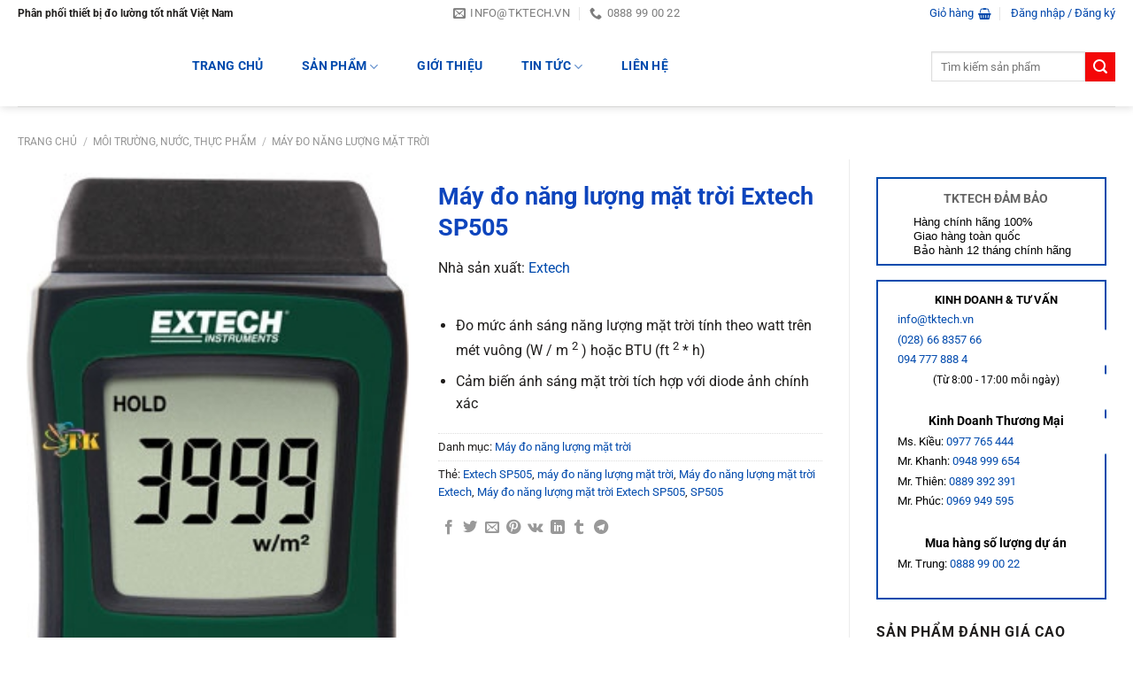

--- FILE ---
content_type: text/html; charset=UTF-8
request_url: https://huatec.net/may-do-nang-luong-mat-troi-extech-sp505/
body_size: 36397
content:
<!DOCTYPE html><html lang="vi" prefix="og: https://ogp.me/ns#" class="loading-site no-js"><head><script data-no-optimize="1">var litespeed_docref=sessionStorage.getItem("litespeed_docref");litespeed_docref&&(Object.defineProperty(document,"referrer",{get:function(){return litespeed_docref}}),sessionStorage.removeItem("litespeed_docref"));</script> <meta charset="UTF-8" /><link rel="profile" href="https://gmpg.org/xfn/11" /><link rel="pingback" href="https://huatec.net/xmlrpc.php" /> <script type="litespeed/javascript">(function(html){html.className=html.className.replace(/\bno-js\b/,'js')})(document.documentElement)</script> <style>img:is([sizes="auto" i], [sizes^="auto," i]) { contain-intrinsic-size: 3000px 1500px }</style><meta name="viewport" content="width=device-width, initial-scale=1" /><title>Máy đo năng lượng mặt trời Extech SP505 - Huatec Việt Nam</title><meta name="description" content="Extech SP505 là máy đo năng lượng mặt trời được sử dụng để đo ánh sáng ngoài trời. Dài đo là 3999 W / m² hoặc 634 BTU / (ft² * h). Độ chính xác cơ bản là ± 10 W / m². Máy đo năng lượng mặt trời Extech SP505 được sử dụng trong nhà bởi các nhà sản xuất cửa sổ, ngành công nghiệp ô tô, và sửa chữa nhà."/><meta name="robots" content="follow, index, max-snippet:-1, max-video-preview:-1, max-image-preview:large"/><link rel="canonical" href="https://huatec.net/may-do-nang-luong-mat-troi-extech-sp505/" /><meta property="og:locale" content="vi_VN" /><meta property="og:type" content="product" /><meta property="og:title" content="Máy đo năng lượng mặt trời Extech SP505 - Huatec Việt Nam" /><meta property="og:description" content="Extech SP505 là máy đo năng lượng mặt trời được sử dụng để đo ánh sáng ngoài trời. Dài đo là 3999 W / m² hoặc 634 BTU / (ft² * h). Độ chính xác cơ bản là ± 10 W / m². Máy đo năng lượng mặt trời Extech SP505 được sử dụng trong nhà bởi các nhà sản xuất cửa sổ, ngành công nghiệp ô tô, và sửa chữa nhà." /><meta property="og:url" content="https://huatec.net/may-do-nang-luong-mat-troi-extech-sp505/" /><meta property="og:site_name" content="Huatec Việt Nam" /><meta property="og:updated_time" content="2022-12-06T10:53:43+07:00" /><meta property="og:image" content="https://huatec.net/wp-content/uploads/2018/11/Extech-SP505.jpg" /><meta property="og:image:secure_url" content="https://huatec.net/wp-content/uploads/2018/11/Extech-SP505.jpg" /><meta property="og:image:width" content="250" /><meta property="og:image:height" content="560" /><meta property="og:image:alt" content="Máy đo năng lượng mặt trời Extech SP505" /><meta property="og:image:type" content="image/jpeg" /><meta property="product:price:currency" content="VND" /><meta property="product:availability" content="instock" /><meta name="twitter:card" content="summary_large_image" /><meta name="twitter:title" content="Máy đo năng lượng mặt trời Extech SP505 - Huatec Việt Nam" /><meta name="twitter:description" content="Extech SP505 là máy đo năng lượng mặt trời được sử dụng để đo ánh sáng ngoài trời. Dài đo là 3999 W / m² hoặc 634 BTU / (ft² * h). Độ chính xác cơ bản là ± 10 W / m². Máy đo năng lượng mặt trời Extech SP505 được sử dụng trong nhà bởi các nhà sản xuất cửa sổ, ngành công nghiệp ô tô, và sửa chữa nhà." /><meta name="twitter:site" content="@congnghetk" /><meta name="twitter:creator" content="@congnghetk" /><meta name="twitter:image" content="https://huatec.net/wp-content/uploads/2018/11/Extech-SP505.jpg" /><meta name="twitter:label1" content="Giá" /><meta name="twitter:data1" content="0&#8363;" /><meta name="twitter:label2" content="Tình trạng sẵn có" /><meta name="twitter:data2" content="Còn hàng" /> <script type="application/ld+json" class="rank-math-schema-pro">{"@context":"https://schema.org","@graph":[{"@type":"Organization","@id":"https://huatec.net/#organization","name":"C\u00f4ng Ty TNHH TM DV C\u00f4ng Ngh\u1ec7 TK","url":"https://huatec.net","sameAs":["https://www.facebook.com/tktech.vn","https://twitter.com/congnghetk"]},{"@type":"WebSite","@id":"https://huatec.net/#website","url":"https://huatec.net","name":"C\u00f4ng Ty TNHH TM DV C\u00f4ng Ngh\u1ec7 TK","publisher":{"@id":"https://huatec.net/#organization"},"inLanguage":"vi"},{"@type":"ImageObject","@id":"https://huatec.net/wp-content/uploads/2018/11/Extech-SP505.jpg","url":"https://huatec.net/wp-content/uploads/2018/11/Extech-SP505.jpg","width":"250","height":"560","caption":"M\u00e1y \u0111o n\u0103ng l\u01b0\u1ee3ng m\u1eb7t tr\u1eddi Extech SP505","inLanguage":"vi"},{"@type":"BreadcrumbList","@id":"https://huatec.net/may-do-nang-luong-mat-troi-extech-sp505/#breadcrumb","itemListElement":[{"@type":"ListItem","position":"1","item":{"@id":"https://huatec.net","name":"TKTECH"}},{"@type":"ListItem","position":"2","item":{"@id":"https://huatec.net/may-do-nang-luong-mat-troi/","name":"M\u00e1y \u0111o n\u0103ng l\u01b0\u1ee3ng m\u1eb7t tr\u1eddi"}},{"@type":"ListItem","position":"3","item":{"@id":"https://huatec.net/may-do-nang-luong-mat-troi-extech-sp505/","name":"M\u00e1y \u0111o n\u0103ng l\u01b0\u1ee3ng m\u1eb7t tr\u1eddi Extech SP505"}}]},{"@type":"ItemPage","@id":"https://huatec.net/may-do-nang-luong-mat-troi-extech-sp505/#webpage","url":"https://huatec.net/may-do-nang-luong-mat-troi-extech-sp505/","name":"M\u00e1y \u0111o n\u0103ng l\u01b0\u1ee3ng m\u1eb7t tr\u1eddi Extech SP505 - Huatec Vi\u1ec7t Nam","datePublished":"2018-11-26T09:28:46+07:00","dateModified":"2022-12-06T10:53:43+07:00","isPartOf":{"@id":"https://huatec.net/#website"},"primaryImageOfPage":{"@id":"https://huatec.net/wp-content/uploads/2018/11/Extech-SP505.jpg"},"inLanguage":"vi","breadcrumb":{"@id":"https://huatec.net/may-do-nang-luong-mat-troi-extech-sp505/#breadcrumb"}},{"@type":"Product","name":"M\u00e1y \u0111o n\u0103ng l\u01b0\u1ee3ng m\u1eb7t tr\u1eddi Extech SP505 - Huatec Vi\u1ec7t Nam","description":"Extech SP505 l\u00e0 m\u00e1y \u0111o n\u0103ng l\u01b0\u1ee3ng m\u1eb7t tr\u1eddi \u0111\u01b0\u1ee3c s\u1eed d\u1ee5ng \u0111\u1ec3 \u0111o \u00e1nh s\u00e1ng ngo\u00e0i tr\u1eddi. D\u00e0i \u0111o l\u00e0 3999 W / m\u00b2 ho\u1eb7c 634 BTU / (ft\u00b2 * h). \u0110\u1ed9 ch\u00ednh x\u00e1c c\u01a1 b\u1ea3n l\u00e0 \u00b1 10 W / m\u00b2.\u00a0M\u00e1y \u0111o n\u0103ng l\u01b0\u1ee3ng m\u1eb7t tr\u1eddi Extech SP505\u00a0\u0111\u01b0\u1ee3c s\u1eed d\u1ee5ng trong nh\u00e0 b\u1edfi c\u00e1c nh\u00e0 s\u1ea3n xu\u1ea5t c\u1eeda s\u1ed5, ng\u00e0nh c\u00f4ng nghi\u1ec7p \u00f4 t\u00f4, v\u00e0 s\u1eeda ch\u1eefa nh\u00e0.","category":"M\u00f4i tr\u01b0\u1eddng, n\u01b0\u1edbc, th\u1ef1c ph\u1ea9m &gt; M\u00e1y \u0111o n\u0103ng l\u01b0\u1ee3ng m\u1eb7t tr\u1eddi","mainEntityOfPage":{"@id":"https://huatec.net/may-do-nang-luong-mat-troi-extech-sp505/#webpage"},"image":[{"@type":"ImageObject","url":"https://huatec.net/wp-content/uploads/2018/11/Extech-SP505.jpg","height":"560","width":"250"}],"additionalProperty":[{"@type":"PropertyValue","name":"pa_hang-san-xuat","value":"Extech"}],"@id":"https://huatec.net/may-do-nang-luong-mat-troi-extech-sp505/#richSnippet"}]}</script> <link rel='prefetch' href='https://huatec.net/wp-content/themes/flatsome/assets/js/flatsome.js?ver=8e60d746741250b4dd4e' /><link rel='prefetch' href='https://huatec.net/wp-content/themes/flatsome/assets/js/chunk.slider.js?ver=3.19.7' /><link rel='prefetch' href='https://huatec.net/wp-content/themes/flatsome/assets/js/chunk.popups.js?ver=3.19.7' /><link rel='prefetch' href='https://huatec.net/wp-content/themes/flatsome/assets/js/chunk.tooltips.js?ver=3.19.7' /><link rel='prefetch' href='https://huatec.net/wp-content/themes/flatsome/assets/js/woocommerce.js?ver=dd6035ce106022a74757' /><link rel="alternate" type="application/rss+xml" title="Dòng thông tin Huatec Việt Nam &raquo;" href="https://huatec.net/feed/" /><link rel="alternate" type="application/rss+xml" title="Huatec Việt Nam &raquo; Dòng bình luận" href="https://huatec.net/comments/feed/" /><link rel="alternate" type="application/rss+xml" title="Huatec Việt Nam &raquo; Máy đo năng lượng mặt trời Extech SP505 Dòng bình luận" href="https://huatec.net/may-do-nang-luong-mat-troi-extech-sp505/feed/" /><style>.lazyload,
			.lazyloading {
				max-width: 100%;
			}</style><link data-optimized="2" rel="stylesheet" href="https://huatec.net/wp-content/litespeed/css/f48aa9a74359810f2deeb305cc4fb5ea.css?ver=72aae" /><style id='woocommerce-inline-inline-css' type='text/css'>.woocommerce form .form-row .required { visibility: visible; }</style><style id='ez-toc-inline-css' type='text/css'>div#ez-toc-container .ez-toc-title {font-size: 150%;}div#ez-toc-container .ez-toc-title {font-weight: 500;}div#ez-toc-container ul li , div#ez-toc-container ul li a {font-size: 120%;}div#ez-toc-container ul li , div#ez-toc-container ul li a {font-weight: 500;}div#ez-toc-container nav ul ul li {font-size: 90%;}
.ez-toc-container-direction {direction: ltr;}.ez-toc-counter ul{counter-reset: item ;}.ez-toc-counter nav ul li a::before {content: counters(item, '.', decimal) '. ';display: inline-block;counter-increment: item;flex-grow: 0;flex-shrink: 0;margin-right: .2em; float: left; }.ez-toc-widget-direction {direction: ltr;}.ez-toc-widget-container ul{counter-reset: item ;}.ez-toc-widget-container nav ul li a::before {content: counters(item, '.', decimal) '. ';display: inline-block;counter-increment: item;flex-grow: 0;flex-shrink: 0;margin-right: .2em; float: left; }</style><style id='flatsome-main-inline-css' type='text/css'>@font-face {
				font-family: "fl-icons";
				font-display: block;
				src: url(https://huatec.net/wp-content/themes/flatsome/assets/css/icons/fl-icons.eot?v=3.19.7);
				src:
					url(https://huatec.net/wp-content/themes/flatsome/assets/css/icons/fl-icons.eot#iefix?v=3.19.7) format("embedded-opentype"),
					url(https://huatec.net/wp-content/themes/flatsome/assets/css/icons/fl-icons.woff2?v=3.19.7) format("woff2"),
					url(https://huatec.net/wp-content/themes/flatsome/assets/css/icons/fl-icons.ttf?v=3.19.7) format("truetype"),
					url(https://huatec.net/wp-content/themes/flatsome/assets/css/icons/fl-icons.woff?v=3.19.7) format("woff"),
					url(https://huatec.net/wp-content/themes/flatsome/assets/css/icons/fl-icons.svg?v=3.19.7#fl-icons) format("svg");
			}</style> <script type="litespeed/javascript" data-src="https://huatec.net/wp-includes/js/jquery/jquery.min.js" id="jquery-core-js"></script> <script id="wc-add-to-cart-js-extra" type="litespeed/javascript">var wc_add_to_cart_params={"ajax_url":"\/wp-admin\/admin-ajax.php","wc_ajax_url":"\/?wc-ajax=%%endpoint%%","i18n_view_cart":"Xem gi\u1ecf h\u00e0ng","cart_url":"https:\/\/huatec.net\/cart\/","is_cart":"","cart_redirect_after_add":"no"}</script> <script id="wc-single-product-js-extra" type="litespeed/javascript">var wc_single_product_params={"i18n_required_rating_text":"Vui l\u00f2ng ch\u1ecdn m\u1ed9t m\u1ee9c \u0111\u00e1nh gi\u00e1","i18n_rating_options":["1 tr\u00ean 5 sao","2 tr\u00ean 5 sao","3 tr\u00ean 5 sao","4 tr\u00ean 5 sao","5 tr\u00ean 5 sao"],"i18n_product_gallery_trigger_text":"Xem th\u01b0 vi\u1ec7n \u1ea3nh to\u00e0n m\u00e0n h\u00ecnh","review_rating_required":"yes","flexslider":{"rtl":!1,"animation":"slide","smoothHeight":!0,"directionNav":!1,"controlNav":"thumbnails","slideshow":!1,"animationSpeed":500,"animationLoop":!1,"allowOneSlide":!1},"zoom_enabled":"","zoom_options":[],"photoswipe_enabled":"1","photoswipe_options":{"shareEl":!1,"closeOnScroll":!1,"history":!1,"hideAnimationDuration":0,"showAnimationDuration":0},"flexslider_enabled":""}</script> <link rel="https://api.w.org/" href="https://huatec.net/wp-json/" /><link rel="alternate" title="JSON" type="application/json" href="https://huatec.net/wp-json/wp/v2/product/13910" /><link rel="EditURI" type="application/rsd+xml" title="RSD" href="https://huatec.net/xmlrpc.php?rsd" /><link rel="alternate" title="oNhúng (JSON)" type="application/json+oembed" href="https://huatec.net/wp-json/oembed/1.0/embed?url=https%3A%2F%2Fhuatec.net%2Fmay-do-nang-luong-mat-troi-extech-sp505%2F" /><link rel="alternate" title="oNhúng (XML)" type="text/xml+oembed" href="https://huatec.net/wp-json/oembed/1.0/embed?url=https%3A%2F%2Fhuatec.net%2Fmay-do-nang-luong-mat-troi-extech-sp505%2F&#038;format=xml" /> <script type="litespeed/javascript">document.documentElement.className=document.documentElement.className.replace('no-js','js')</script> <style>.no-js img.lazyload {
				display: none;
			}

			figure.wp-block-image img.lazyloading {
				min-width: 150px;
			}

			.lazyload,
			.lazyloading {
				--smush-placeholder-width: 100px;
				--smush-placeholder-aspect-ratio: 1/1;
				width: var(--smush-image-width, var(--smush-placeholder-width)) !important;
				aspect-ratio: var(--smush-image-aspect-ratio, var(--smush-placeholder-aspect-ratio)) !important;
			}

						.lazyload, .lazyloading {
				opacity: 0;
			}

			.lazyloaded {
				opacity: 1;
				transition: opacity 400ms;
				transition-delay: 0ms;
			}</style><noscript><style>.woocommerce-product-gallery{ opacity: 1 !important; }</style></noscript><link rel="icon" href="https://huatec.net/wp-content/uploads/2022/08/zyro-image-1-36x36.png" sizes="32x32" /><link rel="icon" href="https://huatec.net/wp-content/uploads/2022/08/zyro-image-1-250x250.png" sizes="192x192" /><link rel="apple-touch-icon" href="https://huatec.net/wp-content/uploads/2022/08/zyro-image-1-250x250.png" /><meta name="msapplication-TileImage" content="https://huatec.net/wp-content/uploads/2022/08/zyro-image-1-280x280.png" /><style id="custom-css" type="text/css">:root {--primary-color: #004aad;--fs-color-primary: #004aad;--fs-color-secondary: #f40708;--fs-color-success: #7a9c59;--fs-color-alert: #dd3333;--fs-experimental-link-color: #004aad;--fs-experimental-link-color-hover: #f40708;}.tooltipster-base {--tooltip-color: #fff;--tooltip-bg-color: #000;}.off-canvas-right .mfp-content, .off-canvas-left .mfp-content {--drawer-width: 300px;}.off-canvas .mfp-content.off-canvas-cart {--drawer-width: 360px;}html{background-color:#ffffff!important;}.container-width, .full-width .ubermenu-nav, .container, .row{max-width: 1270px}.row.row-collapse{max-width: 1240px}.row.row-small{max-width: 1262.5px}.row.row-large{max-width: 1300px}.sticky-add-to-cart--active, #wrapper,#main,#main.dark{background-color: #ffffff}.header-main{height: 90px}#logo img{max-height: 90px}#logo{width:154px;}#logo img{padding:4px 0;}.header-bottom{min-height: 46px}.header-top{min-height: 20px}.transparent .header-main{height: 265px}.transparent #logo img{max-height: 265px}.has-transparent + .page-title:first-of-type,.has-transparent + #main > .page-title,.has-transparent + #main > div > .page-title,.has-transparent + #main .page-header-wrapper:first-of-type .page-title{padding-top: 345px;}.header.show-on-scroll,.stuck .header-main{height:70px!important}.stuck #logo img{max-height: 70px!important}.search-form{ width: 100%;}.header-bg-color {background-color: #ffffff}.header-bottom {background-color: #004aad}.top-bar-nav > li > a{line-height: 16px }.header-main .nav > li > a{line-height: 30px }.header-bottom-nav > li > a{line-height: 20px }@media (max-width: 549px) {.header-main{height: 70px}#logo img{max-height: 70px}}.main-menu-overlay{background-color: #9e9e9e}.nav-dropdown{border-radius:3px}.nav-dropdown{font-size:125%}.nav-dropdown-has-arrow li.has-dropdown:after{border-bottom-color: #FFFFFF;}.nav .nav-dropdown{background-color: #FFFFFF}.header-top{background-color:#ffffff!important;}.blog-wrapper{background-color: #ffffff;}body{color: #201e1d}h1,h2,h3,h4,h5,h6,.heading-font{color: #0e45bd;}body{font-size: 100%;}@media screen and (max-width: 549px){body{font-size: 110%;}}body{font-family: Roboto, sans-serif;}body {font-weight: 400;font-style: normal;}.nav > li > a {font-family: Roboto, sans-serif;}.mobile-sidebar-levels-2 .nav > li > ul > li > a {font-family: Roboto, sans-serif;}.nav > li > a,.mobile-sidebar-levels-2 .nav > li > ul > li > a {font-weight: 700;font-style: normal;}h1,h2,h3,h4,h5,h6,.heading-font, .off-canvas-center .nav-sidebar.nav-vertical > li > a{font-family: Roboto, sans-serif;}h1,h2,h3,h4,h5,h6,.heading-font,.banner h1,.banner h2 {font-weight: 700;font-style: normal;}.alt-font{font-family: Roboto, sans-serif;}.alt-font {font-weight: 400!important;font-style: normal!important;}.header:not(.transparent) .top-bar-nav > li > a {color: #0047ac;}.header:not(.transparent) .top-bar-nav.nav > li > a:hover,.header:not(.transparent) .top-bar-nav.nav > li.active > a,.header:not(.transparent) .top-bar-nav.nav > li.current > a,.header:not(.transparent) .top-bar-nav.nav > li > a.active,.header:not(.transparent) .top-bar-nav.nav > li > a.current{color: #f40708;}.top-bar-nav.nav-line-bottom > li > a:before,.top-bar-nav.nav-line-grow > li > a:before,.top-bar-nav.nav-line > li > a:before,.top-bar-nav.nav-box > li > a:hover,.top-bar-nav.nav-box > li.active > a,.top-bar-nav.nav-pills > li > a:hover,.top-bar-nav.nav-pills > li.active > a{color:#FFF!important;background-color: #f40708;}.header:not(.transparent) .header-nav-main.nav > li > a {color: #004aad;}.header:not(.transparent) .header-nav-main.nav > li > a:hover,.header:not(.transparent) .header-nav-main.nav > li.active > a,.header:not(.transparent) .header-nav-main.nav > li.current > a,.header:not(.transparent) .header-nav-main.nav > li > a.active,.header:not(.transparent) .header-nav-main.nav > li > a.current{color: #f40708;}.header-nav-main.nav-line-bottom > li > a:before,.header-nav-main.nav-line-grow > li > a:before,.header-nav-main.nav-line > li > a:before,.header-nav-main.nav-box > li > a:hover,.header-nav-main.nav-box > li.active > a,.header-nav-main.nav-pills > li > a:hover,.header-nav-main.nav-pills > li.active > a{color:#FFF!important;background-color: #f40708;}.header:not(.transparent) .header-bottom-nav.nav > li > a{color: #ffffff;}.header:not(.transparent) .header-bottom-nav.nav > li > a:hover,.header:not(.transparent) .header-bottom-nav.nav > li.active > a,.header:not(.transparent) .header-bottom-nav.nav > li.current > a,.header:not(.transparent) .header-bottom-nav.nav > li > a.active,.header:not(.transparent) .header-bottom-nav.nav > li > a.current{color: #f40809;}.header-bottom-nav.nav-line-bottom > li > a:before,.header-bottom-nav.nav-line-grow > li > a:before,.header-bottom-nav.nav-line > li > a:before,.header-bottom-nav.nav-box > li > a:hover,.header-bottom-nav.nav-box > li.active > a,.header-bottom-nav.nav-pills > li > a:hover,.header-bottom-nav.nav-pills > li.active > a{color:#FFF!important;background-color: #f40809;}.shop-page-title.featured-title .title-overlay{background-color: #004aad;}.has-equal-box-heights .box-image {padding-top: 100%;}.shop-page-title.featured-title .title-bg{ background-image: url(https://huatec.net/wp-content/uploads/2018/11/Extech-SP505.jpg)!important;}@media screen and (min-width: 550px){.products .box-vertical .box-image{min-width: 250px!important;width: 250px!important;}}.header-main .social-icons,.header-main .cart-icon strong,.header-main .menu-title,.header-main .header-button > .button.is-outline,.header-main .nav > li > a > i:not(.icon-angle-down){color: #004aad!important;}.header-main .header-button > .button.is-outline,.header-main .cart-icon strong:after,.header-main .cart-icon strong{border-color: #004aad!important;}.header-main .header-button > .button:not(.is-outline){background-color: #004aad!important;}.header-main .current-dropdown .cart-icon strong,.header-main .header-button > .button:hover,.header-main .header-button > .button:hover i,.header-main .header-button > .button:hover span{color:#FFF!important;}.header-main .menu-title:hover,.header-main .social-icons a:hover,.header-main .header-button > .button.is-outline:hover,.header-main .nav > li > a:hover > i:not(.icon-angle-down){color: #f40708!important;}.header-main .current-dropdown .cart-icon strong,.header-main .header-button > .button:hover{background-color: #f40708!important;}.header-main .current-dropdown .cart-icon strong:after,.header-main .current-dropdown .cart-icon strong,.header-main .header-button > .button:hover{border-color: #f40708!important;}.footer-1{background-color: #f5f5f5}.absolute-footer, html{background-color: #e0e0e0}.page-title-small + main .product-container > .row{padding-top:0;}button[name='update_cart'] { display: none; }.header-vertical-menu__opener{height: 40px}.header-vertical-menu__opener {width: 275px}.header-vertical-menu__fly-out {width: 280px}.header-vertical-menu__opener{background-color: #1156ed}/* Custom CSS *//* CSS bài viết liên quan */.bai-viet-lien-quan h3 {font-size: 19px;color: black;padding-left: 24px;}.bai-viet-lien-quan ul {margin-bottom: 0;display: inline-block;width: 100%;}.bai-viet-lien-quan ul li {list-style: none;width: 25%;color: graytext;float: left;padding-left: 4px;padding-right: 5px;}.bai-viet-lien-quan ul li .box-image img {height: 120px;object-fit: cover;object-position: center;}.bai-viet-lien-quan h4 {font-size: 15px;color: #004aad;line-height: 19px;padding-top: 7px;height: 64px;overflow: hidden;}.bai-viet-lien-quan h4:hover {color: #f40809;text-decoration: underline;}/* Custom CSS Mobile */@media (max-width: 549px){.bai-viet-lien-quan ul li {width: 50%;}.bai-viet-lien-quan ul li .box-image img {height: 90px;}}.label-new.menu-item > a:after{content:"Mới";}.label-hot.menu-item > a:after{content:"Nổi bật";}.label-sale.menu-item > a:after{content:"Giảm giá";}.label-popular.menu-item > a:after{content:"Phổ biến";}</style><style type="text/css" id="wp-custom-css">/* Ẩn title danhhttps://huatec.net/dong-ho-van-nang-la-gi-cach-su-dung-dong-ho-van-nang/ mục  */
h1.page-title.is-large.uppercase {
	display: none;
}

/** CSS bài viết nổi bật **/
a.plain {
    display: inline-flex;
}
.widget-post ul li .box-image img {
    width: 240px; 
    height: 85px;
    object-fit: cover; 
}
.widget-post ul li .box-text h5 {
    font-size: 14px;
	  padding-left: 5px;
    margin: 0; 
    color: #0e45bd; 
}
.widget-post ul li .box-text h5:hover {
    color: #f40708; 
}
/* trang chủ */
/* thẻ tab sản phẩm   */
ul.nav.nav-outline.nav-uppercase.nav-size-normal.nav-center {
    display: block;
}
a.button.primary.is-outline.is-small.lowercase {
    position: absolute;
    top: 0;
    left: 80%;
    margin: 10px;
}

/* Responsive cho màn hình nhỏ hơn */
@media (max-width: 768px) {
ul.nav.nav-outline.nav-uppercase.nav-size-normal.nav-center {
    margin-top: -90px;
}
li#tab-sản-phẩm-bán-chạy {
        display: block;
        margin: 0 auto;
        text-align: center;
    }
a.button.primary.is-outline.is-small.lowercase {
   position: static; 
   display: block; 
   margin: 15px auto; 
   text-align: center; 
}</style><style id="kirki-inline-styles">/* cyrillic-ext */
@font-face {
  font-family: 'Roboto';
  font-style: normal;
  font-weight: 400;
  font-stretch: 100%;
  font-display: swap;
  src: url(https://huatec.net/wp-content/fonts/roboto/KFO7CnqEu92Fr1ME7kSn66aGLdTylUAMa3GUBGEe.woff2) format('woff2');
  unicode-range: U+0460-052F, U+1C80-1C8A, U+20B4, U+2DE0-2DFF, U+A640-A69F, U+FE2E-FE2F;
}
/* cyrillic */
@font-face {
  font-family: 'Roboto';
  font-style: normal;
  font-weight: 400;
  font-stretch: 100%;
  font-display: swap;
  src: url(https://huatec.net/wp-content/fonts/roboto/KFO7CnqEu92Fr1ME7kSn66aGLdTylUAMa3iUBGEe.woff2) format('woff2');
  unicode-range: U+0301, U+0400-045F, U+0490-0491, U+04B0-04B1, U+2116;
}
/* greek-ext */
@font-face {
  font-family: 'Roboto';
  font-style: normal;
  font-weight: 400;
  font-stretch: 100%;
  font-display: swap;
  src: url(https://huatec.net/wp-content/fonts/roboto/KFO7CnqEu92Fr1ME7kSn66aGLdTylUAMa3CUBGEe.woff2) format('woff2');
  unicode-range: U+1F00-1FFF;
}
/* greek */
@font-face {
  font-family: 'Roboto';
  font-style: normal;
  font-weight: 400;
  font-stretch: 100%;
  font-display: swap;
  src: url(https://huatec.net/wp-content/fonts/roboto/KFO7CnqEu92Fr1ME7kSn66aGLdTylUAMa3-UBGEe.woff2) format('woff2');
  unicode-range: U+0370-0377, U+037A-037F, U+0384-038A, U+038C, U+038E-03A1, U+03A3-03FF;
}
/* math */
@font-face {
  font-family: 'Roboto';
  font-style: normal;
  font-weight: 400;
  font-stretch: 100%;
  font-display: swap;
  src: url(https://huatec.net/wp-content/fonts/roboto/KFO7CnqEu92Fr1ME7kSn66aGLdTylUAMawCUBGEe.woff2) format('woff2');
  unicode-range: U+0302-0303, U+0305, U+0307-0308, U+0310, U+0312, U+0315, U+031A, U+0326-0327, U+032C, U+032F-0330, U+0332-0333, U+0338, U+033A, U+0346, U+034D, U+0391-03A1, U+03A3-03A9, U+03B1-03C9, U+03D1, U+03D5-03D6, U+03F0-03F1, U+03F4-03F5, U+2016-2017, U+2034-2038, U+203C, U+2040, U+2043, U+2047, U+2050, U+2057, U+205F, U+2070-2071, U+2074-208E, U+2090-209C, U+20D0-20DC, U+20E1, U+20E5-20EF, U+2100-2112, U+2114-2115, U+2117-2121, U+2123-214F, U+2190, U+2192, U+2194-21AE, U+21B0-21E5, U+21F1-21F2, U+21F4-2211, U+2213-2214, U+2216-22FF, U+2308-230B, U+2310, U+2319, U+231C-2321, U+2336-237A, U+237C, U+2395, U+239B-23B7, U+23D0, U+23DC-23E1, U+2474-2475, U+25AF, U+25B3, U+25B7, U+25BD, U+25C1, U+25CA, U+25CC, U+25FB, U+266D-266F, U+27C0-27FF, U+2900-2AFF, U+2B0E-2B11, U+2B30-2B4C, U+2BFE, U+3030, U+FF5B, U+FF5D, U+1D400-1D7FF, U+1EE00-1EEFF;
}
/* symbols */
@font-face {
  font-family: 'Roboto';
  font-style: normal;
  font-weight: 400;
  font-stretch: 100%;
  font-display: swap;
  src: url(https://huatec.net/wp-content/fonts/roboto/KFO7CnqEu92Fr1ME7kSn66aGLdTylUAMaxKUBGEe.woff2) format('woff2');
  unicode-range: U+0001-000C, U+000E-001F, U+007F-009F, U+20DD-20E0, U+20E2-20E4, U+2150-218F, U+2190, U+2192, U+2194-2199, U+21AF, U+21E6-21F0, U+21F3, U+2218-2219, U+2299, U+22C4-22C6, U+2300-243F, U+2440-244A, U+2460-24FF, U+25A0-27BF, U+2800-28FF, U+2921-2922, U+2981, U+29BF, U+29EB, U+2B00-2BFF, U+4DC0-4DFF, U+FFF9-FFFB, U+10140-1018E, U+10190-1019C, U+101A0, U+101D0-101FD, U+102E0-102FB, U+10E60-10E7E, U+1D2C0-1D2D3, U+1D2E0-1D37F, U+1F000-1F0FF, U+1F100-1F1AD, U+1F1E6-1F1FF, U+1F30D-1F30F, U+1F315, U+1F31C, U+1F31E, U+1F320-1F32C, U+1F336, U+1F378, U+1F37D, U+1F382, U+1F393-1F39F, U+1F3A7-1F3A8, U+1F3AC-1F3AF, U+1F3C2, U+1F3C4-1F3C6, U+1F3CA-1F3CE, U+1F3D4-1F3E0, U+1F3ED, U+1F3F1-1F3F3, U+1F3F5-1F3F7, U+1F408, U+1F415, U+1F41F, U+1F426, U+1F43F, U+1F441-1F442, U+1F444, U+1F446-1F449, U+1F44C-1F44E, U+1F453, U+1F46A, U+1F47D, U+1F4A3, U+1F4B0, U+1F4B3, U+1F4B9, U+1F4BB, U+1F4BF, U+1F4C8-1F4CB, U+1F4D6, U+1F4DA, U+1F4DF, U+1F4E3-1F4E6, U+1F4EA-1F4ED, U+1F4F7, U+1F4F9-1F4FB, U+1F4FD-1F4FE, U+1F503, U+1F507-1F50B, U+1F50D, U+1F512-1F513, U+1F53E-1F54A, U+1F54F-1F5FA, U+1F610, U+1F650-1F67F, U+1F687, U+1F68D, U+1F691, U+1F694, U+1F698, U+1F6AD, U+1F6B2, U+1F6B9-1F6BA, U+1F6BC, U+1F6C6-1F6CF, U+1F6D3-1F6D7, U+1F6E0-1F6EA, U+1F6F0-1F6F3, U+1F6F7-1F6FC, U+1F700-1F7FF, U+1F800-1F80B, U+1F810-1F847, U+1F850-1F859, U+1F860-1F887, U+1F890-1F8AD, U+1F8B0-1F8BB, U+1F8C0-1F8C1, U+1F900-1F90B, U+1F93B, U+1F946, U+1F984, U+1F996, U+1F9E9, U+1FA00-1FA6F, U+1FA70-1FA7C, U+1FA80-1FA89, U+1FA8F-1FAC6, U+1FACE-1FADC, U+1FADF-1FAE9, U+1FAF0-1FAF8, U+1FB00-1FBFF;
}
/* vietnamese */
@font-face {
  font-family: 'Roboto';
  font-style: normal;
  font-weight: 400;
  font-stretch: 100%;
  font-display: swap;
  src: url(https://huatec.net/wp-content/fonts/roboto/KFO7CnqEu92Fr1ME7kSn66aGLdTylUAMa3OUBGEe.woff2) format('woff2');
  unicode-range: U+0102-0103, U+0110-0111, U+0128-0129, U+0168-0169, U+01A0-01A1, U+01AF-01B0, U+0300-0301, U+0303-0304, U+0308-0309, U+0323, U+0329, U+1EA0-1EF9, U+20AB;
}
/* latin-ext */
@font-face {
  font-family: 'Roboto';
  font-style: normal;
  font-weight: 400;
  font-stretch: 100%;
  font-display: swap;
  src: url(https://huatec.net/wp-content/fonts/roboto/KFO7CnqEu92Fr1ME7kSn66aGLdTylUAMa3KUBGEe.woff2) format('woff2');
  unicode-range: U+0100-02BA, U+02BD-02C5, U+02C7-02CC, U+02CE-02D7, U+02DD-02FF, U+0304, U+0308, U+0329, U+1D00-1DBF, U+1E00-1E9F, U+1EF2-1EFF, U+2020, U+20A0-20AB, U+20AD-20C0, U+2113, U+2C60-2C7F, U+A720-A7FF;
}
/* latin */
@font-face {
  font-family: 'Roboto';
  font-style: normal;
  font-weight: 400;
  font-stretch: 100%;
  font-display: swap;
  src: url(https://huatec.net/wp-content/fonts/roboto/KFO7CnqEu92Fr1ME7kSn66aGLdTylUAMa3yUBA.woff2) format('woff2');
  unicode-range: U+0000-00FF, U+0131, U+0152-0153, U+02BB-02BC, U+02C6, U+02DA, U+02DC, U+0304, U+0308, U+0329, U+2000-206F, U+20AC, U+2122, U+2191, U+2193, U+2212, U+2215, U+FEFF, U+FFFD;
}
/* cyrillic-ext */
@font-face {
  font-family: 'Roboto';
  font-style: normal;
  font-weight: 700;
  font-stretch: 100%;
  font-display: swap;
  src: url(https://huatec.net/wp-content/fonts/roboto/KFO7CnqEu92Fr1ME7kSn66aGLdTylUAMa3GUBGEe.woff2) format('woff2');
  unicode-range: U+0460-052F, U+1C80-1C8A, U+20B4, U+2DE0-2DFF, U+A640-A69F, U+FE2E-FE2F;
}
/* cyrillic */
@font-face {
  font-family: 'Roboto';
  font-style: normal;
  font-weight: 700;
  font-stretch: 100%;
  font-display: swap;
  src: url(https://huatec.net/wp-content/fonts/roboto/KFO7CnqEu92Fr1ME7kSn66aGLdTylUAMa3iUBGEe.woff2) format('woff2');
  unicode-range: U+0301, U+0400-045F, U+0490-0491, U+04B0-04B1, U+2116;
}
/* greek-ext */
@font-face {
  font-family: 'Roboto';
  font-style: normal;
  font-weight: 700;
  font-stretch: 100%;
  font-display: swap;
  src: url(https://huatec.net/wp-content/fonts/roboto/KFO7CnqEu92Fr1ME7kSn66aGLdTylUAMa3CUBGEe.woff2) format('woff2');
  unicode-range: U+1F00-1FFF;
}
/* greek */
@font-face {
  font-family: 'Roboto';
  font-style: normal;
  font-weight: 700;
  font-stretch: 100%;
  font-display: swap;
  src: url(https://huatec.net/wp-content/fonts/roboto/KFO7CnqEu92Fr1ME7kSn66aGLdTylUAMa3-UBGEe.woff2) format('woff2');
  unicode-range: U+0370-0377, U+037A-037F, U+0384-038A, U+038C, U+038E-03A1, U+03A3-03FF;
}
/* math */
@font-face {
  font-family: 'Roboto';
  font-style: normal;
  font-weight: 700;
  font-stretch: 100%;
  font-display: swap;
  src: url(https://huatec.net/wp-content/fonts/roboto/KFO7CnqEu92Fr1ME7kSn66aGLdTylUAMawCUBGEe.woff2) format('woff2');
  unicode-range: U+0302-0303, U+0305, U+0307-0308, U+0310, U+0312, U+0315, U+031A, U+0326-0327, U+032C, U+032F-0330, U+0332-0333, U+0338, U+033A, U+0346, U+034D, U+0391-03A1, U+03A3-03A9, U+03B1-03C9, U+03D1, U+03D5-03D6, U+03F0-03F1, U+03F4-03F5, U+2016-2017, U+2034-2038, U+203C, U+2040, U+2043, U+2047, U+2050, U+2057, U+205F, U+2070-2071, U+2074-208E, U+2090-209C, U+20D0-20DC, U+20E1, U+20E5-20EF, U+2100-2112, U+2114-2115, U+2117-2121, U+2123-214F, U+2190, U+2192, U+2194-21AE, U+21B0-21E5, U+21F1-21F2, U+21F4-2211, U+2213-2214, U+2216-22FF, U+2308-230B, U+2310, U+2319, U+231C-2321, U+2336-237A, U+237C, U+2395, U+239B-23B7, U+23D0, U+23DC-23E1, U+2474-2475, U+25AF, U+25B3, U+25B7, U+25BD, U+25C1, U+25CA, U+25CC, U+25FB, U+266D-266F, U+27C0-27FF, U+2900-2AFF, U+2B0E-2B11, U+2B30-2B4C, U+2BFE, U+3030, U+FF5B, U+FF5D, U+1D400-1D7FF, U+1EE00-1EEFF;
}
/* symbols */
@font-face {
  font-family: 'Roboto';
  font-style: normal;
  font-weight: 700;
  font-stretch: 100%;
  font-display: swap;
  src: url(https://huatec.net/wp-content/fonts/roboto/KFO7CnqEu92Fr1ME7kSn66aGLdTylUAMaxKUBGEe.woff2) format('woff2');
  unicode-range: U+0001-000C, U+000E-001F, U+007F-009F, U+20DD-20E0, U+20E2-20E4, U+2150-218F, U+2190, U+2192, U+2194-2199, U+21AF, U+21E6-21F0, U+21F3, U+2218-2219, U+2299, U+22C4-22C6, U+2300-243F, U+2440-244A, U+2460-24FF, U+25A0-27BF, U+2800-28FF, U+2921-2922, U+2981, U+29BF, U+29EB, U+2B00-2BFF, U+4DC0-4DFF, U+FFF9-FFFB, U+10140-1018E, U+10190-1019C, U+101A0, U+101D0-101FD, U+102E0-102FB, U+10E60-10E7E, U+1D2C0-1D2D3, U+1D2E0-1D37F, U+1F000-1F0FF, U+1F100-1F1AD, U+1F1E6-1F1FF, U+1F30D-1F30F, U+1F315, U+1F31C, U+1F31E, U+1F320-1F32C, U+1F336, U+1F378, U+1F37D, U+1F382, U+1F393-1F39F, U+1F3A7-1F3A8, U+1F3AC-1F3AF, U+1F3C2, U+1F3C4-1F3C6, U+1F3CA-1F3CE, U+1F3D4-1F3E0, U+1F3ED, U+1F3F1-1F3F3, U+1F3F5-1F3F7, U+1F408, U+1F415, U+1F41F, U+1F426, U+1F43F, U+1F441-1F442, U+1F444, U+1F446-1F449, U+1F44C-1F44E, U+1F453, U+1F46A, U+1F47D, U+1F4A3, U+1F4B0, U+1F4B3, U+1F4B9, U+1F4BB, U+1F4BF, U+1F4C8-1F4CB, U+1F4D6, U+1F4DA, U+1F4DF, U+1F4E3-1F4E6, U+1F4EA-1F4ED, U+1F4F7, U+1F4F9-1F4FB, U+1F4FD-1F4FE, U+1F503, U+1F507-1F50B, U+1F50D, U+1F512-1F513, U+1F53E-1F54A, U+1F54F-1F5FA, U+1F610, U+1F650-1F67F, U+1F687, U+1F68D, U+1F691, U+1F694, U+1F698, U+1F6AD, U+1F6B2, U+1F6B9-1F6BA, U+1F6BC, U+1F6C6-1F6CF, U+1F6D3-1F6D7, U+1F6E0-1F6EA, U+1F6F0-1F6F3, U+1F6F7-1F6FC, U+1F700-1F7FF, U+1F800-1F80B, U+1F810-1F847, U+1F850-1F859, U+1F860-1F887, U+1F890-1F8AD, U+1F8B0-1F8BB, U+1F8C0-1F8C1, U+1F900-1F90B, U+1F93B, U+1F946, U+1F984, U+1F996, U+1F9E9, U+1FA00-1FA6F, U+1FA70-1FA7C, U+1FA80-1FA89, U+1FA8F-1FAC6, U+1FACE-1FADC, U+1FADF-1FAE9, U+1FAF0-1FAF8, U+1FB00-1FBFF;
}
/* vietnamese */
@font-face {
  font-family: 'Roboto';
  font-style: normal;
  font-weight: 700;
  font-stretch: 100%;
  font-display: swap;
  src: url(https://huatec.net/wp-content/fonts/roboto/KFO7CnqEu92Fr1ME7kSn66aGLdTylUAMa3OUBGEe.woff2) format('woff2');
  unicode-range: U+0102-0103, U+0110-0111, U+0128-0129, U+0168-0169, U+01A0-01A1, U+01AF-01B0, U+0300-0301, U+0303-0304, U+0308-0309, U+0323, U+0329, U+1EA0-1EF9, U+20AB;
}
/* latin-ext */
@font-face {
  font-family: 'Roboto';
  font-style: normal;
  font-weight: 700;
  font-stretch: 100%;
  font-display: swap;
  src: url(https://huatec.net/wp-content/fonts/roboto/KFO7CnqEu92Fr1ME7kSn66aGLdTylUAMa3KUBGEe.woff2) format('woff2');
  unicode-range: U+0100-02BA, U+02BD-02C5, U+02C7-02CC, U+02CE-02D7, U+02DD-02FF, U+0304, U+0308, U+0329, U+1D00-1DBF, U+1E00-1E9F, U+1EF2-1EFF, U+2020, U+20A0-20AB, U+20AD-20C0, U+2113, U+2C60-2C7F, U+A720-A7FF;
}
/* latin */
@font-face {
  font-family: 'Roboto';
  font-style: normal;
  font-weight: 700;
  font-stretch: 100%;
  font-display: swap;
  src: url(https://huatec.net/wp-content/fonts/roboto/KFO7CnqEu92Fr1ME7kSn66aGLdTylUAMa3yUBA.woff2) format('woff2');
  unicode-range: U+0000-00FF, U+0131, U+0152-0153, U+02BB-02BC, U+02C6, U+02DA, U+02DC, U+0304, U+0308, U+0329, U+2000-206F, U+20AC, U+2122, U+2191, U+2193, U+2212, U+2215, U+FEFF, U+FFFD;
}</style></head><body data-rsssl=1 class="wp-singular product-template-default single single-product postid-13910 wp-theme-flatsome wp-child-theme-tktech theme-flatsome has_devvn_toolbar woocommerce woocommerce-page woocommerce-no-js full-width header-shadow lightbox nav-dropdown-has-arrow nav-dropdown-has-shadow parallax-mobile"><a class="skip-link screen-reader-text" href="#main">Bỏ qua nội dung</a><div id="wrapper"><header id="header" class="header has-sticky sticky-fade sticky-hide-on-scroll"><div class="header-wrapper"><div id="top-bar" class="header-top hide-for-sticky flex-has-center"><div class="flex-row container"><div class="flex-col hide-for-medium flex-left"><ul class="nav nav-left medium-nav-center nav-small  nav-divided"><li class="html custom html_topbar_left"><strong class="">Phân phối thiết bị đo lường tốt nhất Việt Nam</strong></li></ul></div><div class="flex-col hide-for-medium flex-center"><ul class="nav nav-center nav-small  nav-divided"><li class="header-contact-wrapper"><ul id="header-contact" class="nav nav-divided nav-uppercase header-contact"><li class="">
<a href="mailto:info@tktech.vn" class="tooltip" title="info@tktech.vn">
<i class="icon-envelop" style="font-size:14px;" ></i>			       <span>
info@tktech.vn			       </span>
</a></li><li class="">
<a href="tel:0888 99 00 22" class="tooltip" title="0888 99 00 22">
<i class="icon-phone" style="font-size:14px;" ></i>			      <span>0888 99 00 22</span>
</a></li></ul></li></ul></div><div class="flex-col hide-for-medium flex-right"><ul class="nav top-bar-nav nav-right nav-small  nav-divided"><li class="cart-item has-icon has-dropdown"><a href="https://huatec.net/cart/" class="header-cart-link is-small" title="Giỏ hàng" ><span class="header-cart-title">
Giỏ hàng     </span><i class="icon-shopping-basket"
data-icon-label="0">
</i>
</a><ul class="nav-dropdown nav-dropdown-simple"><li class="html widget_shopping_cart"><div class="widget_shopping_cart_content"><div class="ux-mini-cart-empty flex flex-row-col text-center pt pb"><div class="ux-mini-cart-empty-icon">
<svg xmlns="http://www.w3.org/2000/svg" viewBox="0 0 17 19" style="opacity:.1;height:80px;">
<path d="M8.5 0C6.7 0 5.3 1.2 5.3 2.7v2H2.1c-.3 0-.6.3-.7.7L0 18.2c0 .4.2.8.6.8h15.7c.4 0 .7-.3.7-.7v-.1L15.6 5.4c0-.3-.3-.6-.7-.6h-3.2v-2c0-1.6-1.4-2.8-3.2-2.8zM6.7 2.7c0-.8.8-1.4 1.8-1.4s1.8.6 1.8 1.4v2H6.7v-2zm7.5 3.4 1.3 11.5h-14L2.8 6.1h2.5v1.4c0 .4.3.7.7.7.4 0 .7-.3.7-.7V6.1h3.5v1.4c0 .4.3.7.7.7s.7-.3.7-.7V6.1h2.6z" fill-rule="evenodd" clip-rule="evenodd" fill="currentColor"></path>
</svg></div><p class="woocommerce-mini-cart__empty-message empty">Chưa có sản phẩm trong giỏ hàng.</p><p class="return-to-shop">
<a class="button primary wc-backward" href="https://huatec.net/shop/">
Quay trở lại cửa hàng				</a></p></div></div></li><li class="html">CỬA HÀNG</li></ul></li><li class="account-item has-icon" ><a href="https://huatec.net/my-account/" class="nav-top-link nav-top-not-logged-in is-small is-small" title="Đăng nhập" data-open="#login-form-popup" >
<span>
Đăng nhập / Đăng ký			</span>
</a></li></ul></div><div class="flex-col show-for-medium flex-grow"><ul class="nav nav-center nav-small mobile-nav  nav-divided"><li class="html custom html_topbar_left"><strong class="">Phân phối thiết bị đo lường tốt nhất Việt Nam</strong></li></ul></div></div></div><div id="masthead" class="header-main "><div class="header-inner flex-row container logo-left medium-logo-center" role="navigation"><div id="logo" class="flex-col logo"><a href="https://huatec.net/" title="Huatec Việt Nam - Cung cấp thiết bị đo lường, thiết bị hiệu chuẩn, công cụ, dụng cụ" rel="home">
<img width="154" height="50" data-src="https://huatec.net/wp-content/uploads/2022/08/huatec_logo_homepage_1.png" class="header_logo header-logo lazyload" alt="Huatec Việt Nam" src="[data-uri]" style="--smush-placeholder-width: 154px; --smush-placeholder-aspect-ratio: 154/50;" /><img  width="154" height="50" data-src="https://huatec.net/wp-content/uploads/2022/08/huatec_logo_homepage_1.png" class="header-logo-dark lazyload" alt="Huatec Việt Nam" src="[data-uri]" style="--smush-placeholder-width: 154px; --smush-placeholder-aspect-ratio: 154/50;" /></a></div><div class="flex-col show-for-medium flex-left"><ul class="mobile-nav nav nav-left "><li class="nav-icon has-icon">
<a href="#" data-open="#main-menu" data-pos="left" data-bg="main-menu-overlay" data-color="" class="is-small" aria-label="Menu" aria-controls="main-menu" aria-expanded="false"><i class="icon-menu" ></i>
</a></li></ul></div><div class="flex-col hide-for-medium flex-left
flex-grow"><ul class="header-nav header-nav-main nav nav-left  nav-outline nav-size-medium nav-spacing-medium nav-uppercase" ><li id="menu-item-19052" class="menu-item menu-item-type-post_type menu-item-object-page menu-item-home menu-item-19052 menu-item-design-default"><a href="https://huatec.net/" class="nav-top-link">Trang Chủ</a></li><li id="menu-item-24841" class="menu-item menu-item-type-post_type menu-item-object-page current_page_parent menu-item-24841 menu-item-design-container-width menu-item-has-block has-dropdown"><a href="https://huatec.net/shop/" class="nav-top-link" aria-expanded="false" aria-haspopup="menu">Sản phẩm<i class="icon-angle-down" ></i></a><div class="sub-menu nav-dropdown"><div class="row row-collapse"  id="row-924122822"><div id="col-702688094" class="col small-12 large-12"  ><div class="col-inner"  ><div class="row row-large"  id="row-145144469"><div id="col-1724614297" class="col medium-6 small-12 large-6"  ><div class="col-inner"  ><div class="row"  id="row-1871401996"><div id="col-644804946" class="col medium-6 small-12 large-6"  ><div class="col-inner"  ><div class="ux-menu stack stack-col justify-start ux-menu--divider-solid"><div class="ux-menu-link flex menu-item">
<a class="ux-menu-link__link flex" href="https://huatec.net/may-do-khuyet-tat/" >
<i class="ux-menu-link__icon text-center icon-angle-right" ></i>			<span class="ux-menu-link__text">
Máy dò khuyết tật			</span>
</a></div><div class="ux-menu-link flex menu-item">
<a class="ux-menu-link__link flex" href="https://huatec.net/tu-khoa-san-pham/may-do-do-day-lop-phu-2/" >
<i class="ux-menu-link__icon text-center icon-angle-right" ></i>			<span class="ux-menu-link__text">
Máy đo độ dày lớp phủ			</span>
</a></div><div class="ux-menu-link flex menu-item">
<a class="ux-menu-link__link flex" href="https://huatec.net/may-do-do-cung/" >
<i class="ux-menu-link__icon text-center icon-angle-right" ></i>			<span class="ux-menu-link__text">
Máy đo độ cứng			</span>
</a></div><div class="ux-menu-link flex menu-item">
<a class="ux-menu-link__link flex" href="https://huatec.net/may-do-do-rung/" >
<i class="ux-menu-link__icon text-center icon-angle-right" ></i>			<span class="ux-menu-link__text">
Máy đo độ rung			</span>
</a></div><div class="ux-menu-link flex menu-item">
<a class="ux-menu-link__link flex" href="https://huatec.net/tu-khoa-san-pham/may-do-do-bong-son/" >
<i class="ux-menu-link__icon text-center icon-angle-right" ></i>			<span class="ux-menu-link__text">
Máy đo độ bóng			</span>
</a></div><div class="ux-menu-link flex menu-item">
<a class="ux-menu-link__link flex" href="https://huatec.net/may-phan-tich-kim-loai/" >
<i class="ux-menu-link__icon text-center icon-angle-right" ></i>			<span class="ux-menu-link__text">
Máy phân tích kim loại			</span>
</a></div><div class="ux-menu-link flex menu-item">
<a class="ux-menu-link__link flex" href="https://huatec.net/may-do-an-mon/" >
<i class="ux-menu-link__icon text-center icon-angle-right" ></i>			<span class="ux-menu-link__text">
Máy dò ăn mòn			</span>
</a></div></div></div></div><div id="col-626071797" class="col medium-6 small-12 large-6"  ><div class="col-inner"  ><div class="ux-menu stack stack-col justify-start ux-menu--divider-solid"><div class="ux-menu-link flex menu-item">
<a class="ux-menu-link__link flex" href="https://huatec.net/camera-nhiet-may-anh-nhiet/" >
<i class="ux-menu-link__icon text-center icon-angle-right" ></i>			<span class="ux-menu-link__text">
Nhiệt kế hồng ngoại			</span>
</a></div><div class="ux-menu-link flex menu-item">
<a class="ux-menu-link__link flex" href="https://huatec.net/may-do-toc-do-vong-quay/" >
<i class="ux-menu-link__icon text-center icon-angle-right" ></i>			<span class="ux-menu-link__text">
Máy đo tốc độ vòng quay			</span>
</a></div><div class="ux-menu-link flex menu-item">
<a class="ux-menu-link__link flex" href="https://huatec.net/may-do-toc-do-gio/" >
<i class="ux-menu-link__icon text-center icon-angle-right" ></i>			<span class="ux-menu-link__text">
Máy đo tốc độ gió			</span>
</a></div><div class="ux-menu-link flex menu-item">
<a class="ux-menu-link__link flex" href="https://huatec.net/may-do-do-am-moi-truong/" >
<i class="ux-menu-link__icon text-center icon-angle-right" ></i>			<span class="ux-menu-link__text">
Máy đo độ ẩm			</span>
</a></div><div class="ux-menu-link flex menu-item">
<a class="ux-menu-link__link flex" href="https://huatec.net/may-do-do-on/" >
<i class="ux-menu-link__icon text-center icon-angle-right" ></i>			<span class="ux-menu-link__text">
Máy đo độ ồn			</span>
</a></div><div class="ux-menu-link flex menu-item">
<a class="ux-menu-link__link flex" href="https://huatec.net/may-do-buc-xa/" >
<i class="ux-menu-link__icon text-center icon-angle-right" ></i>			<span class="ux-menu-link__text">
Máy đo bức xạ			</span>
</a></div><div class="ux-menu-link flex menu-item">
<a class="ux-menu-link__link flex" href="https://huatec.net/may-do-anh-sang/" >
<i class="ux-menu-link__icon text-center icon-angle-right" ></i>			<span class="ux-menu-link__text">
Máy đo ánh sáng			</span>
</a></div></div></div></div></div></div></div><div id="col-1516955102" class="col medium-6 small-12 large-6"  ><div class="col-inner"  ><div class="row"  id="row-899164024"><div id="col-1591330189" class="col medium-11 small-12 large-11"  ><div class="col-inner"  ><div class="box has-hover   has-hover box-text-bottom" ><div class="box-image" >
<a href="/shop/" ><div class="image-zoom image-cover" style="padding-top:50%;">
<img data-lazyloaded="1" src="[data-uri]" width="640" height="430" data-src="https://huatec.net/wp-content/uploads/2024/12/banner-menu-san-pham.webp" class="attachment- size-" alt="" decoding="async" fetchpriority="high" data-srcset="https://huatec.net/wp-content/uploads/2024/12/banner-menu-san-pham.webp 640w, https://huatec.net/wp-content/uploads/2024/12/banner-menu-san-pham-595x400.webp 595w, https://huatec.net/wp-content/uploads/2024/12/banner-menu-san-pham-45x30.webp 45w, https://huatec.net/wp-content/uploads/2024/12/banner-menu-san-pham-89x60.webp 89w, https://huatec.net/wp-content/uploads/2024/12/banner-menu-san-pham-500x336.webp 500w" data-sizes="(max-width: 640px) 100vw, 640px" /></div>
</a></div><div class="box-text text-left" ><div class="box-text-inner"><div id="text-1540000259" class="text"><p>Đa dạng các loại máy, phụ kiện kèm theo</p><style>#text-1540000259 {
  text-align: center;
}</style></div></div></div></div></div></div></div></div></div></div></div><style>#col-702688094 > .col-inner {
  padding: 60px 0px 0px 0px;
}</style></div></div></div></li><li id="menu-item-24913" class="menu-item menu-item-type-post_type menu-item-object-page menu-item-24913 menu-item-design-default"><a href="https://huatec.net/gioi-thieu/" class="nav-top-link">Giới thiệu</a></li><li id="menu-item-24880" class="menu-item menu-item-type-post_type menu-item-object-page menu-item-has-children menu-item-24880 menu-item-design-default has-dropdown"><a href="https://huatec.net/tin-tuc-huatec/" class="nav-top-link" aria-expanded="false" aria-haspopup="menu">Tin tức<i class="icon-angle-down" ></i></a><ul class="sub-menu nav-dropdown nav-dropdown-simple"><li id="menu-item-23119" class="menu-item menu-item-type-taxonomy menu-item-object-category menu-item-23119"><a href="https://huatec.net/category/tin-tuc/">Tin tức</a></li><li id="menu-item-25008" class="menu-item menu-item-type-taxonomy menu-item-object-category menu-item-25008"><a href="https://huatec.net/category/kien-thuc/">Kiến thức</a></li><li id="menu-item-25009" class="menu-item menu-item-type-taxonomy menu-item-object-category menu-item-25009"><a href="https://huatec.net/category/ung-dung/">Ứng Dụng</a></li><li id="menu-item-25010" class="menu-item menu-item-type-taxonomy menu-item-object-category menu-item-25010"><a href="https://huatec.net/category/review/">Review</a></li><li id="menu-item-23118" class="menu-item menu-item-type-taxonomy menu-item-object-category menu-item-23118"><a href="https://huatec.net/category/huong-dan-su-dung/">Hướng dẫn sử dụng</a></li></ul></li><li id="menu-item-2655" class="menu-item menu-item-type-post_type menu-item-object-page menu-item-2655 menu-item-design-default"><a href="https://huatec.net/lien-he/" class="nav-top-link">Liên hệ</a></li></ul></div><div class="flex-col hide-for-medium flex-right"><ul class="header-nav header-nav-main nav nav-right  nav-outline nav-size-medium nav-spacing-medium nav-uppercase"><li class="header-search-form search-form html relative has-icon"><div class="header-search-form-wrapper"><div class="searchform-wrapper ux-search-box relative is-normal"><form role="search" method="get" class="searchform" action="https://huatec.net/"><div class="flex-row relative"><div class="flex-col flex-grow">
<label class="screen-reader-text" for="woocommerce-product-search-field-0">Tìm kiếm:</label>
<input type="search" id="woocommerce-product-search-field-0" class="search-field mb-0" placeholder="Tìm kiếm sản phẩm" value="" name="s" />
<input type="hidden" name="post_type" value="product" /></div><div class="flex-col">
<button type="submit" value="Tìm kiếm" class="ux-search-submit submit-button secondary button  icon mb-0" aria-label="Gửi">
<i class="icon-search" ></i>			</button></div></div><div class="live-search-results text-left z-top"></div></form></div></div></li></ul></div><div class="flex-col show-for-medium flex-right"><ul class="mobile-nav nav nav-right "><li class="cart-item has-icon"><a href="https://huatec.net/cart/" class="header-cart-link is-small off-canvas-toggle nav-top-link" title="Giỏ hàng" data-open="#cart-popup" data-class="off-canvas-cart" data-pos="right" ><i class="icon-shopping-basket"
data-icon-label="0">
</i>
</a><div id="cart-popup" class="mfp-hide"><div class="cart-popup-inner inner-padding cart-popup-inner--sticky"><div class="cart-popup-title text-center">
<span class="heading-font uppercase">Giỏ hàng</span><div class="is-divider"></div></div><div class="widget_shopping_cart"><div class="widget_shopping_cart_content"><div class="ux-mini-cart-empty flex flex-row-col text-center pt pb"><div class="ux-mini-cart-empty-icon">
<svg xmlns="http://www.w3.org/2000/svg" viewBox="0 0 17 19" style="opacity:.1;height:80px;">
<path d="M8.5 0C6.7 0 5.3 1.2 5.3 2.7v2H2.1c-.3 0-.6.3-.7.7L0 18.2c0 .4.2.8.6.8h15.7c.4 0 .7-.3.7-.7v-.1L15.6 5.4c0-.3-.3-.6-.7-.6h-3.2v-2c0-1.6-1.4-2.8-3.2-2.8zM6.7 2.7c0-.8.8-1.4 1.8-1.4s1.8.6 1.8 1.4v2H6.7v-2zm7.5 3.4 1.3 11.5h-14L2.8 6.1h2.5v1.4c0 .4.3.7.7.7.4 0 .7-.3.7-.7V6.1h3.5v1.4c0 .4.3.7.7.7s.7-.3.7-.7V6.1h2.6z" fill-rule="evenodd" clip-rule="evenodd" fill="currentColor"></path>
</svg></div><p class="woocommerce-mini-cart__empty-message empty">Chưa có sản phẩm trong giỏ hàng.</p><p class="return-to-shop">
<a class="button primary wc-backward" href="https://huatec.net/shop/">
Quay trở lại cửa hàng				</a></p></div></div></div><div class="header-cart-content">CỬA HÀNG</div></div></div></li><li class="header-divider"></li><li class="account-item has-icon">
<a href="https://huatec.net/my-account/" class="account-link-mobile is-small" title="Tài khoản" aria-label="Tài khoản" >
<i class="icon-user" ></i>	</a></li></ul></div></div><div class="container"><div class="top-divider full-width"></div></div></div><div id="wide-nav" class="header-bottom wide-nav hide-for-sticky show-for-medium"><div class="flex-row container"><div class="flex-col show-for-medium flex-grow"><ul class="nav header-bottom-nav nav-center mobile-nav  nav-line-grow nav-spacing-large nav-uppercase nav-prompts-overlay"><li class="header-search-form search-form html relative has-icon"><div class="header-search-form-wrapper"><div class="searchform-wrapper ux-search-box relative is-normal"><form role="search" method="get" class="searchform" action="https://huatec.net/"><div class="flex-row relative"><div class="flex-col flex-grow">
<label class="screen-reader-text" for="woocommerce-product-search-field-1">Tìm kiếm:</label>
<input type="search" id="woocommerce-product-search-field-1" class="search-field mb-0" placeholder="Tìm kiếm sản phẩm" value="" name="s" />
<input type="hidden" name="post_type" value="product" /></div><div class="flex-col">
<button type="submit" value="Tìm kiếm" class="ux-search-submit submit-button secondary button  icon mb-0" aria-label="Gửi">
<i class="icon-search" ></i>			</button></div></div><div class="live-search-results text-left z-top"></div></form></div></div></li></ul></div></div></div><div class="header-bg-container fill"><div class="header-bg-image fill"></div><div class="header-bg-color fill"></div></div></div></header><div class="page-title shop-page-title product-page-title"><div class="page-title-inner flex-row medium-flex-wrap container"><div class="flex-col flex-grow medium-text-center"><div class="is-smaller"><nav class="woocommerce-breadcrumb breadcrumbs uppercase"><a href="https://huatec.net">Trang chủ</a> <span class="divider">&#47;</span> <a href="https://huatec.net/moi-truong-nuoc-thuc-pham/">Môi trường, nước, thực phẩm</a> <span class="divider">&#47;</span> <a href="https://huatec.net/may-do-nang-luong-mat-troi/">Máy đo năng lượng mặt trời</a></nav></div></div><div class="flex-col medium-text-center"></div></div></div><main id="main" class=""><div class="shop-container"><div class="container"><div class="woocommerce-notices-wrapper"></div></div><div id="product-13910" class="product type-product post-13910 status-publish first instock product_cat-may-do-nang-luong-mat-troi product_tag-extech-sp505 product_tag-may-do-nang-luong-mat-troi product_tag-may-do-nang-luong-mat-troi-extech product_tag-may-do-nang-luong-mat-troi-extech-sp505 product_tag-sp505 has-post-thumbnail taxable shipping-taxable product-type-simple"><div class="row content-row row-divided row-large row-reverse"><div id="product-sidebar" class="col large-3 hide-for-medium shop-sidebar "><aside id="custom_html-2" class="widget_text widget widget_custom_html"><div class="textwidget custom-html-widget"><table class="has-border" style="border-collapse: collapse; width: 100%; margin-top: 20px;" data-mce-id="__mce"><tbody><tr><td style="width: 100%; padding-left: 10px;"><p style="text-align: center;">
<strong>TKTECH ĐẢM BẢO</strong></p><ul><li><i class="fas fa-check" style="color: #faaf19; font-size: 12px"></i>
<span style="width:88%;float: right;font-size: 13px;color: #000;font-family: Play,Arial,sans-serif">Hàng chính hãng 100%</span></li><li><i class="fas fa-check" style="color: #faaf19; font-size: 12px"></i>
<span style="width:88%;float: right;font-size: 13px;color: #000;font-family: Play,Arial,sans-serif">Giao hàng toàn quốc</span></li><li><i class="fas fa-check" style="color: #faaf19; font-size: 12px"></i>
<span style="width:88%;float: right;font-size: 13px;color: #000;font-family: Play,Arial,sans-serif">Bảo hành 12 tháng chính hãng</span></li></ul></td></tr></tbody></table><table class="has-border" style="border-collapse: collapse; width: 100%;" data-mce-id="__mce" ><tbody><tr><td style="width: 100%; padding-left: 10px; font-size: 13px; color: #000;"><p style="text-align: center;">
<strong>KINH DOANH &amp; TƯ VẤN</strong></p><ul><li><p style="font-size: 13px; padding-left: 6px;"><i class="fa-regular fa-envelope" style="padding-right: 6px; color: #faaf19;"></i><a href="mailto:info@tktech.vn" > info@tktech.vn</a></p><p><i class="fas fa-regular fa-phone" style="padding: 0 6px; font-size: 12px; color: #faaf19;"></i> <a href="tel:02866835766">(028) 66 8357 66 </a></p><p><i class="fas fa-regular fa-phone" style="padding: 0 6px; font-size: 12px; color: #faaf19;"></i> <a href="tel:0947778884">094 777 888 4 </a></p></li><li><p style="font-size: 12px; text-align: center;">(Từ 8:00 - 17:00 mỗi ngày)</p><br><p style="font-size:14px; font-weight: 700; text-align: center;">Kinh Doanh Thương Mại</p><p><i class="fas fa-regular fa-phone" style="padding: 0 6px; font-size: 12px; color: #faaf19; "></i> Ms. Kiều: <a href="tel:0977765444">0977 765 444 </a><a href="https://zalo.me/09777654449"><img width="20" height="20" data-src="https://tktech.vn/wp-content/uploads/icon-zalo-48.png" alt="zalo" src="[data-uri]" class="lazyload" style="--smush-placeholder-width: 20px; --smush-placeholder-aspect-ratio: 20/20;" /></a></p><p><i class="fas fa-regular fa-phone" style="padding: 0 6px; font-size: 12px; color: #faaf19; "></i> Mr. Khanh: <a href="tel:0948 999 654">0948 999 654 </a><a href="https://zalo.me/0948999654"><img width="20" height="20" data-src="https://tktech.vn/wp-content/uploads/icon-zalo-48.png" alt="zalo" src="[data-uri]" class="lazyload" style="--smush-placeholder-width: 20px; --smush-placeholder-aspect-ratio: 20/20;" /></a></p><p><i class="fas fa-regular fa-phone" style="padding: 0 6px; font-size: 12px; color: #faaf19; "></i> Mr. Thiên: <a href="tel:0889392391">0889 392 391 </a><a href="https://zalo.me/0889392391"><img width="20" height="20" data-src="https://tktech.vn/wp-content/uploads/icon-zalo-48.png" alt="zalo" src="[data-uri]" class="lazyload" style="--smush-placeholder-width: 20px; --smush-placeholder-aspect-ratio: 20/20;" /></a></p><p><i class="fas fa-regular fa-phone" style="padding: 0 6px; font-size: 12px; color: #faaf19; "></i> Mr. Phúc: <a href="tel:0969949595">0969 949 595 </a><a href="https://zalo.me/0969949595"><img width="20" height="20" data-src="https://tktech.vn/wp-content/uploads/icon-zalo-48.png" alt="zalo" src="[data-uri]" class="lazyload" style="--smush-placeholder-width: 20px; --smush-placeholder-aspect-ratio: 20/20;" /></a></p>
<br><p style="font-size:14px; font-weight: 700; text-align: center;">Mua hàng số lượng dự án</p><p><i class="fas fa-regular fa-phone" style="padding: 0 6px; font-size: 12px; color: #faaf19; "></i> Mr. Trung: <a href="tel:0888990022">0888 99 00 22</a><a href="https://zalo.me/0888990022"> <img width="20" height="20" data-src="https://tktech.vn/wp-content/uploads/icon-zalo-48.png" alt="zalo" src="[data-uri]" class="lazyload" style="--smush-placeholder-width: 20px; --smush-placeholder-aspect-ratio: 20/20;" /></a></p></li><br></ul></td></tr></tbody></table></div></aside><aside id="woocommerce_top_rated_products-2" class="widget woocommerce widget_top_rated_products"><span class="widget-title shop-sidebar">Sản phẩm đánh giá cao</span><div class="is-divider small"></div><ul class="product_list_widget"><li>
<a href="https://huatec.net/may-chup-anh-nhiet-fluke-tis75/">
<img width="100" height="100" data-src="https://huatec.net/wp-content/uploads/2018/09/may-anh-nhiet-fluke-tis75-100x100.png" class="attachment-woocommerce_gallery_thumbnail size-woocommerce_gallery_thumbnail lazyload" alt="Máy chụp ảnh nhiệt Fluke TiS75" decoding="async" data-srcset="https://huatec.net/wp-content/uploads/2018/09/may-anh-nhiet-fluke-tis75-100x100.png 100w, https://huatec.net/wp-content/uploads/2018/09/may-anh-nhiet-fluke-tis75-250x250.png 250w, https://huatec.net/wp-content/uploads/2018/09/may-anh-nhiet-fluke-tis75.png 500w, https://huatec.net/wp-content/uploads/2018/09/may-anh-nhiet-fluke-tis75-280x280.png 280w, https://huatec.net/wp-content/uploads/2018/09/may-anh-nhiet-fluke-tis75-400x400.png 400w, https://huatec.net/wp-content/uploads/2018/09/may-anh-nhiet-fluke-tis75-30x30.png 30w, https://huatec.net/wp-content/uploads/2018/09/may-anh-nhiet-fluke-tis75-60x60.png 60w, https://huatec.net/wp-content/uploads/2018/09/may-anh-nhiet-fluke-tis75-24x24.png 24w, https://huatec.net/wp-content/uploads/2018/09/may-anh-nhiet-fluke-tis75-36x36.png 36w, https://huatec.net/wp-content/uploads/2018/09/may-anh-nhiet-fluke-tis75-48x48.png 48w" data-sizes="(max-width: 100px) 100vw, 100px" src="[data-uri]" style="--smush-placeholder-width: 100px; --smush-placeholder-aspect-ratio: 100/100;" />		<span class="product-title">Máy chụp ảnh nhiệt Fluke TiS75</span>
</a><div class="star-rating" role="img" aria-label="Được xếp hạng 5.00 5 sao"><span style="width:100%">Được xếp hạng <strong class="rating">5.00</strong> 5 sao</span></div></li><li>
<a href="https://huatec.net/camera-nhiet-fluke-ti25/">
<img width="100" height="100" data-src="https://huatec.net/wp-content/uploads/2018/09/ti25right-100x100.jpg" class="attachment-woocommerce_gallery_thumbnail size-woocommerce_gallery_thumbnail lazyload" alt="Camera nhiệt Fluke Ti25" decoding="async" data-srcset="https://huatec.net/wp-content/uploads/2018/09/ti25right-100x100.jpg 100w, https://huatec.net/wp-content/uploads/2018/09/ti25right-250x250.jpg 250w, https://huatec.net/wp-content/uploads/2018/09/ti25right.jpg 500w, https://huatec.net/wp-content/uploads/2018/09/ti25right-280x280.jpg 280w, https://huatec.net/wp-content/uploads/2018/09/ti25right-400x400.jpg 400w, https://huatec.net/wp-content/uploads/2018/09/ti25right-30x30.jpg 30w, https://huatec.net/wp-content/uploads/2018/09/ti25right-60x60.jpg 60w, https://huatec.net/wp-content/uploads/2018/09/ti25right-24x24.jpg 24w, https://huatec.net/wp-content/uploads/2018/09/ti25right-36x36.jpg 36w, https://huatec.net/wp-content/uploads/2018/09/ti25right-48x48.jpg 48w" data-sizes="(max-width: 100px) 100vw, 100px" src="[data-uri]" style="--smush-placeholder-width: 100px; --smush-placeholder-aspect-ratio: 100/100;" />		<span class="product-title">Camera nhiệt Fluke Ti25</span>
</a><div class="star-rating" role="img" aria-label="Được xếp hạng 5.00 5 sao"><span style="width:100%">Được xếp hạng <strong class="rating">5.00</strong> 5 sao</span></div></li><li>
<a href="https://huatec.net/ampe-kim-milliamp-fluke-772/">
<img width="100" height="100" data-src="https://huatec.net/wp-content/uploads/2018/09/fluke-772-100x100.jpg" class="attachment-woocommerce_gallery_thumbnail size-woocommerce_gallery_thumbnail lazyload" alt="Ampe kìm Fluke 772" decoding="async" data-srcset="https://huatec.net/wp-content/uploads/2018/09/fluke-772-100x100.jpg 100w, https://huatec.net/wp-content/uploads/2018/09/fluke-772-250x250.jpg 250w, https://huatec.net/wp-content/uploads/2018/09/fluke-772.jpg 500w, https://huatec.net/wp-content/uploads/2018/09/fluke-772-280x280.jpg 280w, https://huatec.net/wp-content/uploads/2018/09/fluke-772-400x400.jpg 400w, https://huatec.net/wp-content/uploads/2018/09/fluke-772-30x30.jpg 30w, https://huatec.net/wp-content/uploads/2018/09/fluke-772-60x60.jpg 60w, https://huatec.net/wp-content/uploads/2018/09/fluke-772-24x24.jpg 24w, https://huatec.net/wp-content/uploads/2018/09/fluke-772-36x36.jpg 36w, https://huatec.net/wp-content/uploads/2018/09/fluke-772-48x48.jpg 48w" data-sizes="(max-width: 100px) 100vw, 100px" src="[data-uri]" style="--smush-placeholder-width: 100px; --smush-placeholder-aspect-ratio: 100/100;" />		<span class="product-title">Ampe kìm Milliamp Fluke 772</span>
</a><div class="star-rating" role="img" aria-label="Được xếp hạng 5.00 5 sao"><span style="width:100%">Được xếp hạng <strong class="rating">5.00</strong> 5 sao</span></div></li><li>
<a href="https://huatec.net/dong-ho-van-nang-fluke-233-true-rms/">
<img width="100" height="100" data-src="https://huatec.net/wp-content/uploads/2018/09/fluke-233-100x100.png" class="attachment-woocommerce_gallery_thumbnail size-woocommerce_gallery_thumbnail lazyload" alt="Đồng hồ vạn năng Fluke 233" decoding="async" data-srcset="https://huatec.net/wp-content/uploads/2018/09/fluke-233-100x100.png 100w, https://huatec.net/wp-content/uploads/2018/09/fluke-233-250x250.png 250w, https://huatec.net/wp-content/uploads/2018/09/fluke-233.png 500w, https://huatec.net/wp-content/uploads/2018/09/fluke-233-280x280.png 280w, https://huatec.net/wp-content/uploads/2018/09/fluke-233-400x400.png 400w, https://huatec.net/wp-content/uploads/2018/09/fluke-233-30x30.png 30w, https://huatec.net/wp-content/uploads/2018/09/fluke-233-60x60.png 60w, https://huatec.net/wp-content/uploads/2018/09/fluke-233-24x24.png 24w, https://huatec.net/wp-content/uploads/2018/09/fluke-233-36x36.png 36w, https://huatec.net/wp-content/uploads/2018/09/fluke-233-48x48.png 48w" data-sizes="(max-width: 100px) 100vw, 100px" src="[data-uri]" style="--smush-placeholder-width: 100px; --smush-placeholder-aspect-ratio: 100/100;" />		<span class="product-title">Đồng hồ vạn năng Fluke 233 True RMS</span>
</a><div class="star-rating" role="img" aria-label="Được xếp hạng 5.00 5 sao"><span style="width:100%">Được xếp hạng <strong class="rating">5.00</strong> 5 sao</span></div></li><li>
<a href="https://huatec.net/may-hien-song-fluke-125b/">
<img width="100" height="100" data-src="https://huatec.net/wp-content/uploads/2018/09/Fluke-125B-100x100.png" class="attachment-woocommerce_gallery_thumbnail size-woocommerce_gallery_thumbnail lazyload" alt="Máy hiện sóng Fluke 125B" decoding="async" data-srcset="https://huatec.net/wp-content/uploads/2018/09/Fluke-125B-100x100.png 100w, https://huatec.net/wp-content/uploads/2018/09/Fluke-125B-280x280.png 280w, https://huatec.net/wp-content/uploads/2018/09/Fluke-125B-400x400.png 400w, https://huatec.net/wp-content/uploads/2018/09/Fluke-125B-30x30.png 30w, https://huatec.net/wp-content/uploads/2018/09/Fluke-125B-60x60.png 60w, https://huatec.net/wp-content/uploads/2018/09/Fluke-125B-24x24.png 24w, https://huatec.net/wp-content/uploads/2018/09/Fluke-125B-36x36.png 36w, https://huatec.net/wp-content/uploads/2018/09/Fluke-125B-48x48.png 48w, https://huatec.net/wp-content/uploads/2018/09/Fluke-125B-250x250.png 250w, https://huatec.net/wp-content/uploads/2018/09/Fluke-125B.png 500w" data-sizes="(max-width: 100px) 100vw, 100px" src="[data-uri]" style="--smush-placeholder-width: 100px; --smush-placeholder-aspect-ratio: 100/100;" />		<span class="product-title">Máy hiện sóng Fluke 125B</span>
</a><div class="star-rating" role="img" aria-label="Được xếp hạng 5.00 5 sao"><span style="width:100%">Được xếp hạng <strong class="rating">5.00</strong> 5 sao</span></div></li><li>
<a href="https://huatec.net/may-do-nhiet-do-tham-chieu-fluke-calibration-9100/">
<img width="100" height="100" data-src="https://huatec.net/wp-content/uploads/2018/09/Fluke-Calibration-9100-100x100.png" class="attachment-woocommerce_gallery_thumbnail size-woocommerce_gallery_thumbnail lazyload" alt="Máy đo nhiệt độ tham chiếu Fluke Calibration 9100 Handheld Dry-Well" decoding="async" data-srcset="https://huatec.net/wp-content/uploads/2018/09/Fluke-Calibration-9100-100x100.png 100w, https://huatec.net/wp-content/uploads/2018/09/Fluke-Calibration-9100-280x280.png 280w, https://huatec.net/wp-content/uploads/2018/09/Fluke-Calibration-9100-400x400.png 400w, https://huatec.net/wp-content/uploads/2018/09/Fluke-Calibration-9100-30x30.png 30w, https://huatec.net/wp-content/uploads/2018/09/Fluke-Calibration-9100-60x60.png 60w, https://huatec.net/wp-content/uploads/2018/09/Fluke-Calibration-9100-24x24.png 24w, https://huatec.net/wp-content/uploads/2018/09/Fluke-Calibration-9100-36x36.png 36w, https://huatec.net/wp-content/uploads/2018/09/Fluke-Calibration-9100-48x48.png 48w, https://huatec.net/wp-content/uploads/2018/09/Fluke-Calibration-9100-250x250.png 250w, https://huatec.net/wp-content/uploads/2018/09/Fluke-Calibration-9100.png 500w" data-sizes="(max-width: 100px) 100vw, 100px" src="[data-uri]" style="--smush-placeholder-width: 100px; --smush-placeholder-aspect-ratio: 100/100;" />		<span class="product-title">Máy đo nhiệt độ tham chiếu Fluke Calibration 9100</span>
</a><div class="star-rating" role="img" aria-label="Được xếp hạng 5.00 5 sao"><span style="width:100%">Được xếp hạng <strong class="rating">5.00</strong> 5 sao</span></div></li><li>
<a href="https://huatec.net/nhiet-ke-hong-ngoai-fluke-62-max-2/">
<img width="100" height="100" data-src="https://huatec.net/wp-content/uploads/2018/10/Fluke-62-Max-100x100.png" class="attachment-woocommerce_gallery_thumbnail size-woocommerce_gallery_thumbnail lazyload" alt="Nhiệt kế hồng ngoại Fluke 62 MAX" decoding="async" data-srcset="https://huatec.net/wp-content/uploads/2018/10/Fluke-62-Max-100x100.png 100w, https://huatec.net/wp-content/uploads/2018/10/Fluke-62-Max-280x280.png 280w, https://huatec.net/wp-content/uploads/2018/10/Fluke-62-Max-400x400.png 400w, https://huatec.net/wp-content/uploads/2018/10/Fluke-62-Max-30x30.png 30w, https://huatec.net/wp-content/uploads/2018/10/Fluke-62-Max-60x60.png 60w, https://huatec.net/wp-content/uploads/2018/10/Fluke-62-Max-24x24.png 24w, https://huatec.net/wp-content/uploads/2018/10/Fluke-62-Max-36x36.png 36w, https://huatec.net/wp-content/uploads/2018/10/Fluke-62-Max-48x48.png 48w, https://huatec.net/wp-content/uploads/2018/10/Fluke-62-Max-250x250.png 250w, https://huatec.net/wp-content/uploads/2018/10/Fluke-62-Max.png 500w" data-sizes="(max-width: 100px) 100vw, 100px" src="[data-uri]" style="--smush-placeholder-width: 100px; --smush-placeholder-aspect-ratio: 100/100;" />		<span class="product-title">Nhiệt kế hồng ngoại Fluke 62 MAX</span>
</a><div class="star-rating" role="img" aria-label="Được xếp hạng 5.00 5 sao"><span style="width:100%">Được xếp hạng <strong class="rating">5.00</strong> 5 sao</span></div></li><li>
<a href="https://huatec.net/may-do-toc-do-vong-quay-hioki-ft3406/">
<img width="100" height="100" data-src="https://huatec.net/wp-content/uploads/2018/02/Hioki-FT3406-100x100.jpg" class="attachment-woocommerce_gallery_thumbnail size-woocommerce_gallery_thumbnail lazyload" alt="Máy đo tốc độ vòng quay Hioki FT3406" decoding="async" data-srcset="https://huatec.net/wp-content/uploads/2018/02/Hioki-FT3406-100x100.jpg 100w, https://huatec.net/wp-content/uploads/2018/02/Hioki-FT3406-280x280.jpg 280w, https://huatec.net/wp-content/uploads/2018/02/Hioki-FT3406-400x400.jpg 400w, https://huatec.net/wp-content/uploads/2018/02/Hioki-FT3406-30x30.jpg 30w, https://huatec.net/wp-content/uploads/2018/02/Hioki-FT3406-60x60.jpg 60w, https://huatec.net/wp-content/uploads/2018/02/Hioki-FT3406-24x24.jpg 24w, https://huatec.net/wp-content/uploads/2018/02/Hioki-FT3406-36x36.jpg 36w, https://huatec.net/wp-content/uploads/2018/02/Hioki-FT3406-48x48.jpg 48w, https://huatec.net/wp-content/uploads/2018/02/Hioki-FT3406-250x250.jpg 250w, https://huatec.net/wp-content/uploads/2018/02/Hioki-FT3406.jpg 500w" data-sizes="(max-width: 100px) 100vw, 100px" src="[data-uri]" style="--smush-placeholder-width: 100px; --smush-placeholder-aspect-ratio: 100/100;" />		<span class="product-title">Máy đo tốc độ vòng quay Hioki FT3406</span>
</a><div class="star-rating" role="img" aria-label="Được xếp hạng 5.00 5 sao"><span style="width:100%">Được xếp hạng <strong class="rating">5.00</strong> 5 sao</span></div></li><li>
<a href="https://huatec.net/ampe-kim-do-ac-dc-hioki-cm4372/">
<img width="100" height="100" data-src="https://huatec.net/wp-content/uploads/2018/01/Hioki-cm4372-100x100.jpg" class="attachment-woocommerce_gallery_thumbnail size-woocommerce_gallery_thumbnail lazyload" alt="Ampe kìm đo AC-DC Hioki CM4372" decoding="async" data-srcset="https://huatec.net/wp-content/uploads/2018/01/Hioki-cm4372-100x100.jpg 100w, https://huatec.net/wp-content/uploads/2018/01/Hioki-cm4372-280x280.jpg 280w, https://huatec.net/wp-content/uploads/2018/01/Hioki-cm4372-400x400.jpg 400w, https://huatec.net/wp-content/uploads/2018/01/Hioki-cm4372-30x30.jpg 30w, https://huatec.net/wp-content/uploads/2018/01/Hioki-cm4372-60x60.jpg 60w, https://huatec.net/wp-content/uploads/2018/01/Hioki-cm4372-24x24.jpg 24w, https://huatec.net/wp-content/uploads/2018/01/Hioki-cm4372-36x36.jpg 36w, https://huatec.net/wp-content/uploads/2018/01/Hioki-cm4372-48x48.jpg 48w, https://huatec.net/wp-content/uploads/2018/01/Hioki-cm4372-250x250.jpg 250w, https://huatec.net/wp-content/uploads/2018/01/Hioki-cm4372.jpg 500w" data-sizes="(max-width: 100px) 100vw, 100px" src="[data-uri]" style="--smush-placeholder-width: 100px; --smush-placeholder-aspect-ratio: 100/100;" />		<span class="product-title">Ampe kìm đo AC-DC Hioki CM4372</span>
</a><div class="star-rating" role="img" aria-label="Được xếp hạng 5.00 5 sao"><span style="width:100%">Được xếp hạng <strong class="rating">5.00</strong> 5 sao</span></div></li><li>
<a href="https://huatec.net/extech-an-500-may-do-gio-nhiet-do-extech-an500/">
<img width="100" height="100" data-src="https://huatec.net/wp-content/uploads/2018/10/Extech-AN500-100x100.png" class="attachment-woocommerce_gallery_thumbnail size-woocommerce_gallery_thumbnail lazyload" alt="Máy đo gió nhiệt độ Extech AN500" decoding="async" data-srcset="https://huatec.net/wp-content/uploads/2018/10/Extech-AN500-100x100.png 100w, https://huatec.net/wp-content/uploads/2018/10/Extech-AN500-280x280.png 280w, https://huatec.net/wp-content/uploads/2018/10/Extech-AN500-400x400.png 400w, https://huatec.net/wp-content/uploads/2018/10/Extech-AN500-30x30.png 30w, https://huatec.net/wp-content/uploads/2018/10/Extech-AN500-60x60.png 60w, https://huatec.net/wp-content/uploads/2018/10/Extech-AN500-24x24.png 24w, https://huatec.net/wp-content/uploads/2018/10/Extech-AN500-36x36.png 36w, https://huatec.net/wp-content/uploads/2018/10/Extech-AN500-48x48.png 48w, https://huatec.net/wp-content/uploads/2018/10/Extech-AN500-250x250.png 250w, https://huatec.net/wp-content/uploads/2018/10/Extech-AN500.png 500w" data-sizes="(max-width: 100px) 100vw, 100px" src="[data-uri]" style="--smush-placeholder-width: 100px; --smush-placeholder-aspect-ratio: 100/100;" />		<span class="product-title">Extech AN 500 - Máy đo gió nhiệt độ Extech AN500</span>
</a><div class="star-rating" role="img" aria-label="Được xếp hạng 5.00 5 sao"><span style="width:100%">Được xếp hạng <strong class="rating">5.00</strong> 5 sao</span></div></li></ul></aside></div><div class="col large-9"><div class="product-main"><div class="row"><div class="product-gallery col large-6"><div class="product-images relative mb-half has-hover woocommerce-product-gallery woocommerce-product-gallery--with-images woocommerce-product-gallery--columns-4 images" data-columns="4"><div class="badge-container is-larger absolute left top z-1"></div><div class="image-tools absolute top show-on-hover right z-3"></div><div class="woocommerce-product-gallery__wrapper product-gallery-slider slider slider-nav-small mb-half has-image-zoom"
data-flickity-options='{
"cellAlign": "center",
"wrapAround": true,
"autoPlay": false,
"prevNextButtons":true,
"adaptiveHeight": true,
"imagesLoaded": true,
"lazyLoad": 1,
"dragThreshold" : 15,
"pageDots": false,
"rightToLeft": false       }'><div data-thumb="https://huatec.net/wp-content/uploads/2018/11/Extech-SP505-100x100.jpg" data-thumb-alt="Máy đo năng lượng mặt trời Extech SP505" class="woocommerce-product-gallery__image slide first"><a href="https://huatec.net/wp-content/uploads/2018/11/Extech-SP505.jpg"><img loading="lazy" width="250" height="560" src="https://huatec.net/wp-content/uploads/2018/11/Extech-SP505.jpg" class="wp-post-image ux-skip-lazy" alt="Máy đo năng lượng mặt trời Extech SP505" data-caption="" data-src="https://huatec.net/wp-content/uploads/2018/11/Extech-SP505.jpg" data-large_image="https://huatec.net/wp-content/uploads/2018/11/Extech-SP505.jpg" data-large_image_width="250" data-large_image_height="560" decoding="async" srcset="https://huatec.net/wp-content/uploads/2018/11/Extech-SP505.jpg 250w, https://huatec.net/wp-content/uploads/2018/11/Extech-SP505-179x400.jpg 179w, https://huatec.net/wp-content/uploads/2018/11/Extech-SP505-13x30.jpg 13w, https://huatec.net/wp-content/uploads/2018/11/Extech-SP505-27x60.jpg 27w, https://huatec.net/wp-content/uploads/2018/11/Extech-SP505-11x24.jpg 11w, https://huatec.net/wp-content/uploads/2018/11/Extech-SP505-16x36.jpg 16w, https://huatec.net/wp-content/uploads/2018/11/Extech-SP505-21x48.jpg 21w" sizes="(max-width: 250px) 100vw, 250px" /></a></div></div><div class="image-tools absolute bottom left z-3">
<a href="#product-zoom" class="zoom-button button is-outline circle icon tooltip hide-for-small" title="Phóng to">
<i class="icon-expand" ></i>    </a></div></div></div><div class="product-info summary entry-summary col col-fit product-summary"><h1 class="product-title product_title entry-title">
Máy đo năng lượng mặt trời Extech SP505</h1><div class="price-wrapper"><p class="price product-page-price "></p></div>
<span class="yith-wcbr-brands">
Nhà sản xuất:			<span itemprop="brand" ><a href="https://huatec.net/brands/extech/" rel="tag">Extech</a></span>
</span>
<span class="yith-wcbr-brands-logo">
<a href="https://huatec.net/brands/extech/"><img width="99" height="30" data-src="https://huatec.net/wp-content/uploads/2018/09/extech-logo-99x30.png" class="attachment-yith_wcbr_logo_size size-yith_wcbr_logo_size lazyload" alt="Extech Instruments logo" decoding="async" data-srcset="https://huatec.net/wp-content/uploads/2018/09/extech-logo-99x30.png 99w, https://huatec.net/wp-content/uploads/2018/09/extech-logo-197x60.png 197w, https://huatec.net/wp-content/uploads/2018/09/extech-logo-24x7.png 24w, https://huatec.net/wp-content/uploads/2018/09/extech-logo-36x11.png 36w, https://huatec.net/wp-content/uploads/2018/09/extech-logo-48x15.png 48w, https://huatec.net/wp-content/uploads/2018/09/extech-logo.png 217w" data-sizes="(max-width: 99px) 100vw, 99px" src="[data-uri]" style="--smush-placeholder-width: 99px; --smush-placeholder-aspect-ratio: 99/30;" /></a>		</span><div class="product-short-description"><ul><li>Đo mức ánh sáng năng lượng mặt trời tính theo watt trên mét vuông (W / m <sup>2</sup> ) hoặc BTU (ft <sup>2</sup> * h)</li><li>Cảm biến ánh sáng mặt trời tích hợp với diode ảnh chính xác</li></ul></div><div class="product_meta">
<span class="posted_in">Danh mục: <a href="https://huatec.net/may-do-nang-luong-mat-troi/" rel="tag">Máy đo năng lượng mặt trời</a></span>
<span class="tagged_as">Thẻ: <a href="https://huatec.net/tu-khoa-san-pham/extech-sp505/" rel="tag">Extech SP505</a>, <a href="https://huatec.net/tu-khoa-san-pham/may-do-nang-luong-mat-troi/" rel="tag">máy đo năng lượng mặt trời</a>, <a href="https://huatec.net/tu-khoa-san-pham/may-do-nang-luong-mat-troi-extech/" rel="tag">Máy đo năng lượng mặt trời Extech</a>, <a href="https://huatec.net/tu-khoa-san-pham/may-do-nang-luong-mat-troi-extech-sp505/" rel="tag">Máy đo năng lượng mặt trời Extech SP505</a>, <a href="https://huatec.net/tu-khoa-san-pham/sp505/" rel="tag">SP505</a></span></div><div class="social-icons share-icons share-row relative" ><a href="whatsapp://send?text=M%C3%A1y%20%C4%91o%20n%C4%83ng%20l%C6%B0%E1%BB%A3ng%20m%E1%BA%B7t%20tr%E1%BB%9Di%20Extech%20SP505 - https://huatec.net/may-do-nang-luong-mat-troi-extech-sp505/" data-action="share/whatsapp/share" class="icon plain tooltip whatsapp show-for-medium" title="Chia sẻ trên WhatsApp" aria-label="Chia sẻ trên WhatsApp" ><i class="icon-whatsapp" ></i></a><a href="https://www.facebook.com/sharer.php?u=https://huatec.net/may-do-nang-luong-mat-troi-extech-sp505/" data-label="Facebook" onclick="window.open(this.href,this.title,'width=500,height=500,top=300px,left=300px'); return false;" target="_blank" class="icon plain tooltip facebook" title="Chia sẻ trên Facebook" aria-label="Chia sẻ trên Facebook" rel="noopener nofollow" ><i class="icon-facebook" ></i></a><a href="https://twitter.com/share?url=https://huatec.net/may-do-nang-luong-mat-troi-extech-sp505/" onclick="window.open(this.href,this.title,'width=500,height=500,top=300px,left=300px'); return false;" target="_blank" class="icon plain tooltip twitter" title="Chia sẻ trên Twitter" aria-label="Chia sẻ trên Twitter" rel="noopener nofollow" ><i class="icon-twitter" ></i></a><a href="mailto:?subject=M%C3%A1y%20%C4%91o%20n%C4%83ng%20l%C6%B0%E1%BB%A3ng%20m%E1%BA%B7t%20tr%E1%BB%9Di%20Extech%20SP505&body=Xem%20n%C3%A0y%3A%20https%3A%2F%2Fhuatec.net%2Fmay-do-nang-luong-mat-troi-extech-sp505%2F" class="icon plain tooltip email" title="Gửi email cho bạn bè" aria-label="Gửi email cho bạn bè" rel="nofollow" ><i class="icon-envelop" ></i></a><a href="https://pinterest.com/pin/create/button?url=https://huatec.net/may-do-nang-luong-mat-troi-extech-sp505/&media=https://huatec.net/wp-content/uploads/2018/11/Extech-SP505.jpg&description=M%C3%A1y%20%C4%91o%20n%C4%83ng%20l%C6%B0%E1%BB%A3ng%20m%E1%BA%B7t%20tr%E1%BB%9Di%20Extech%20SP505" onclick="window.open(this.href,this.title,'width=500,height=500,top=300px,left=300px'); return false;" target="_blank" class="icon plain tooltip pinterest" title="Ghim trên Pinterest" aria-label="Ghim trên Pinterest" rel="noopener nofollow" ><i class="icon-pinterest" ></i></a><a href="https://vkontakte.ru/share.php?url=https://huatec.net/may-do-nang-luong-mat-troi-extech-sp505/&titleM%C3%A1y%20%C4%91o%20n%C4%83ng%20l%C6%B0%E1%BB%A3ng%20m%E1%BA%B7t%20tr%E1%BB%9Di%20Extech%20SP505" target="_blank" onclick="window.open(this.href,this.title,'width=500,height=500,top=300px,left=300px'); return false;" class="icon plain tooltip vk" title="Chia sẻ trên VKontakte" aria-label="Chia sẻ trên VKontakte" rel="noopener nofollow" ><i class="icon-vk" ></i></a><a href="https://www.linkedin.com/shareArticle?mini=true&url=https://huatec.net/may-do-nang-luong-mat-troi-extech-sp505/&title=M%C3%A1y%20%C4%91o%20n%C4%83ng%20l%C6%B0%E1%BB%A3ng%20m%E1%BA%B7t%20tr%E1%BB%9Di%20Extech%20SP505" onclick="window.open(this.href,this.title,'width=500,height=500,top=300px,left=300px'); return false;" target="_blank" class="icon plain tooltip linkedin" title="Chia sẻ trên LinkedIn" aria-label="Chia sẻ trên LinkedIn" rel="noopener nofollow" ><i class="icon-linkedin" ></i></a><a href="https://tumblr.com/widgets/share/tool?canonicalUrl=https://huatec.net/may-do-nang-luong-mat-troi-extech-sp505/" target="_blank" class="icon plain tooltip tumblr" onclick="window.open(this.href,this.title,'width=500,height=500,top=300px,left=300px'); return false;" title="Chia sẻ trên Tumblr" aria-label="Chia sẻ trên Tumblr" rel="noopener nofollow" ><i class="icon-tumblr" ></i></a><a href="https://telegram.me/share/url?url=https://huatec.net/may-do-nang-luong-mat-troi-extech-sp505/" onclick="window.open(this.href,this.title,'width=500,height=500,top=300px,left=300px'); return false;" target="_blank" class="icon plain tooltip telegram" title="Chia sẻ trên Telegram" aria-label="Chia sẻ trên Telegram" rel="noopener nofollow" ><i class="icon-telegram" ></i></a></div></div></div></div><div class="product-footer"><div class="product-page-sections"><div class="product-section"><div class="row"><div class="large-2 col pb-0 mb-0"><h5 class="uppercase mt">Mô tả</h5></div><div class="large-10 col pb-0 mb-0"><div class="panel entry-content"><div id="ez-toc-container" class="ez-toc-v2_0_76 counter-flat ez-toc-counter ez-toc-grey ez-toc-container-direction"><div class="ez-toc-title-container">
<span class="ez-toc-title-toggle"><a href="#" class="ez-toc-pull-right ez-toc-btn ez-toc-btn-xs ez-toc-btn-default ez-toc-toggle" aria-label="Toggle Table of Content"><span class="ez-toc-js-icon-con"><span class=""><span class="eztoc-hide" style="display:none;">Toggle</span><span class="ez-toc-icon-toggle-span"><svg style="fill: #999;color:#999" xmlns="http://www.w3.org/2000/svg" class="list-377408" width="20px" height="20px" viewBox="0 0 24 24" fill="none"><path d="M6 6H4v2h2V6zm14 0H8v2h12V6zM4 11h2v2H4v-2zm16 0H8v2h12v-2zM4 16h2v2H4v-2zm16 0H8v2h12v-2z" fill="currentColor"></path></svg><svg style="fill: #999;color:#999" class="arrow-unsorted-368013" xmlns="http://www.w3.org/2000/svg" width="10px" height="10px" viewBox="0 0 24 24" version="1.2" baseProfile="tiny"><path d="M18.2 9.3l-6.2-6.3-6.2 6.3c-.2.2-.3.4-.3.7s.1.5.3.7c.2.2.4.3.7.3h11c.3 0 .5-.1.7-.3.2-.2.3-.5.3-.7s-.1-.5-.3-.7zM5.8 14.7l6.2 6.3 6.2-6.3c.2-.2.3-.5.3-.7s-.1-.5-.3-.7c-.2-.2-.4-.3-.7-.3h-11c-.3 0-.5.1-.7.3-.2.2-.3.5-.3.7s.1.5.3.7z"/></svg></span></span></span></a></span></div><nav><ul class='ez-toc-list ez-toc-list-level-1 ' ><li class='ez-toc-page-1'><a class="ez-toc-link ez-toc-heading-1" href="#May_do_nang_luong_mat_troi_Extech_SP505" >Máy đo năng lượng mặt trời Extech SP505</a></li><li class='ez-toc-page-1'><a class="ez-toc-link ez-toc-heading-2" href="#Tinh_nang_dac_diem" >Tính năng, đặc điểm</a></li><li class='ez-toc-page-1'><a class="ez-toc-link ez-toc-heading-3" href="#Huong_dan_su_dung_May_do_nang_luong_mat_troi_Extech_SP505" >Hướng dẫn sử dụng Máy đo năng lượng mặt trời Extech SP505</a></li><li class='ez-toc-page-1'><a class="ez-toc-link ez-toc-heading-4" href="#Cac_chuc_nang_chinh" >Các chức năng chính:</a></li></ul></nav></div><h2><span class="ez-toc-section" id="May_do_nang_luong_mat_troi_Extech_SP505"></span>Máy đo năng lượng mặt trời Extech SP505<span class="ez-toc-section-end"></span></h2><p>Extech SP505 là máy đo năng lượng mặt trời được sử dụng để đo ánh sáng ngoài trời. Dựa vào kết quả đo, người ta sẽ xác định chỗ tốt nhất để đặt máy nước nóng mặt trời và tấm pin năng lượng mặt trời. Máy đo năng lượng mặt trời Extech SP505 được sử dụng trong nhà bởi các nhà sản xuất cửa sổ, ngành công nghiệp ô tô, và sửa chữa nhà.</p><p>Nó giúp kiểm tra mức độ truyền bức xạ mặt trời thông qua các độ dày khác nhau của kính và độ pha màu để sử dụng cho việc lắp đặt cửa sổ. Đồng hồ bỏ túi thuận tiện với cảm biến ánh sáng mặt trời chính xác được tích hợp sẵn rất dễ sử dụng ở mọi nơi.</p><table style="height: 252px; width: 556px;"><tbody><tr style="height: 277.172px;"><td style="width: 197px; height: 277.172px;"><a href="https://tktech.vn/wp-content/uploads/2018/11/Extech-SP505-Tn.jpg" target="_blank" rel="noopener"><img decoding="async" class="aligncenter size-full wp-image-13911 lazyload" data-src="https://tktech.vn/wp-content/uploads/2018/11/Extech-SP505-Tn.jpg" alt="Máy đo năng lượng mặt trời Extech SP505 tính năng" width="134" height="300" data-srcset="https://huatec.net/wp-content/uploads/2018/11/Extech-SP505-Tn.jpg 134w, https://huatec.net/wp-content/uploads/2018/11/Extech-SP505-Tn-13x30.jpg 13w, https://huatec.net/wp-content/uploads/2018/11/Extech-SP505-Tn-27x60.jpg 27w, https://huatec.net/wp-content/uploads/2018/11/Extech-SP505-Tn-11x24.jpg 11w, https://huatec.net/wp-content/uploads/2018/11/Extech-SP505-Tn-16x36.jpg 16w, https://huatec.net/wp-content/uploads/2018/11/Extech-SP505-Tn-21x48.jpg 21w" data-sizes="(max-width: 134px) 100vw, 134px" src="[data-uri]" style="--smush-placeholder-width: 134px; --smush-placeholder-aspect-ratio: 134/300;" /></a></td><td style="width: 347px; height: 277.172px;"><ul><li>Đo mức ánh sáng năng lượng mặt trời tính theo watt trên mét vuông (W / m <sup>2</sup> ) hoặc BTU (ft <sup>2</sup> * h)</li><li>Cảm biến ánh sáng mặt trời tích hợp với diode ảnh chính xác</li><li>Hàm số 0</li><li>Giữ dữ liệu đóng băng đọc hiện tại trên màn hình</li></ul></td></tr></tbody></table><h3><span class="ez-toc-section" id="Tinh_nang_dac_diem"></span>Tính năng, đặc điểm<span class="ez-toc-section-end"></span></h3><ul><li>Đo mức ánh sáng năng lượng mặt trời tính theo watt trên mét vuông (W / m <sup>2</sup> ) hoặc BTU (ft <sup>2</sup> * h).</li><li>Cảm biến ánh sáng mặt trời tích hợp với diode ảnh chính xác.</li><li>Hàm số 0.</li><li>Giữ dữ liệu đóng băng đọc hiện tại trên màn hình</li></ul><h3><span class="ez-toc-section" id="Huong_dan_su_dung_May_do_nang_luong_mat_troi_Extech_SP505"></span>Hướng dẫn sử dụng Máy đo năng lượng mặt trời Extech SP505<span class="ez-toc-section-end"></span></h3><table style="height: 24px; width: 329px;"><tbody><tr><td style="width: 174px;"><ol><li>Cảm biến ánh sáng mặt trời</li><li>LCD</li><li>Nút đơn vị</li><li>Nút 0</li><li>Nút BẬT nguồn</li><li>Nút phạm vi</li><li>Giữ nút</li></ol><div>Lưu ý: Ngăn chứa pin và giá ba chân nằm ở mặt sau của đồng hồ</div></td><td style="width: 143px;"><a href="https://tktech.vn/wp-content/uploads/2018/11/cach-su-dung-Extech-SP505.jpg" target="_blank" rel="noopener"><img decoding="async" class="aligncenter size-full wp-image-13912 lazyload" data-src="https://tktech.vn/wp-content/uploads/2018/11/cach-su-dung-Extech-SP505.jpg" alt="Hướng dẫn sử dụng Máy đo năng lượng mặt trời Extech SP505" width="180" height="300" data-srcset="https://huatec.net/wp-content/uploads/2018/11/cach-su-dung-Extech-SP505.jpg 180w, https://huatec.net/wp-content/uploads/2018/11/cach-su-dung-Extech-SP505-18x30.jpg 18w, https://huatec.net/wp-content/uploads/2018/11/cach-su-dung-Extech-SP505-36x60.jpg 36w, https://huatec.net/wp-content/uploads/2018/11/cach-su-dung-Extech-SP505-14x24.jpg 14w, https://huatec.net/wp-content/uploads/2018/11/cach-su-dung-Extech-SP505-22x36.jpg 22w, https://huatec.net/wp-content/uploads/2018/11/cach-su-dung-Extech-SP505-29x48.jpg 29w" data-sizes="(max-width: 180px) 100vw, 180px" src="[data-uri]" style="--smush-placeholder-width: 180px; --smush-placeholder-aspect-ratio: 180/300;" /></a></td></tr></tbody></table><h3><span class="ez-toc-section" id="Cac_chuc_nang_chinh"></span>Các chức năng chính:<span class="ez-toc-section-end"></span></h3><table style="height: 28px; width: 420px;"><tbody><tr style="height: 21.9375px;"><td style="width: 205px; height: 21.9375px;"><ol><li>Biểu tượng Giữ dữ liệu</li><li>Chế độ hiệu chỉnh zero</li><li>Trạng thái pin</li><li>Đơn vị đo (W / m <sup>2</sup> hoặc BTU (ft <sup>2</sup> * h))</li><li>Màn hình đo lường</li></ol></td><td style="width: 203px; height: 21.9375px;"><a href="https://tktech.vn/wp-content/uploads/2018/11/chuc-nang-Extech-SP505.jpg" target="_blank" rel="noopener"><img decoding="async" class="aligncenter size-full wp-image-13913 lazyload" data-src="https://tktech.vn/wp-content/uploads/2018/11/chuc-nang-Extech-SP505.jpg" alt="Các chức năng chính:" width="300" height="248" data-srcset="https://huatec.net/wp-content/uploads/2018/11/chuc-nang-Extech-SP505.jpg 300w, https://huatec.net/wp-content/uploads/2018/11/chuc-nang-Extech-SP505-36x30.jpg 36w, https://huatec.net/wp-content/uploads/2018/11/chuc-nang-Extech-SP505-73x60.jpg 73w, https://huatec.net/wp-content/uploads/2018/11/chuc-nang-Extech-SP505-24x20.jpg 24w, https://huatec.net/wp-content/uploads/2018/11/chuc-nang-Extech-SP505-48x40.jpg 48w" data-sizes="(max-width: 300px) 100vw, 300px" src="[data-uri]" style="--smush-placeholder-width: 300px; --smush-placeholder-aspect-ratio: 300/248;" /></a></td></tr></tbody></table></div></div></div></div><div class="product-section"><div class="row"><div class="large-2 col pb-0 mb-0"><h5 class="uppercase mt">Thông tin bổ sung</h5></div><div class="large-10 col pb-0 mb-0"><div class="panel entry-content"><table class="woocommerce-product-attributes shop_attributes" aria-label="Chi tiết sản phẩm"><tr class="woocommerce-product-attributes-item woocommerce-product-attributes-item--attribute_pa_hang-san-xuat"><th class="woocommerce-product-attributes-item__label" scope="row">Hãng sản xuất</th><td class="woocommerce-product-attributes-item__value"><p><a href="https://huatec.net/hang-san-xuat/extech/" rel="tag">Extech</a></p></td></tr></table></div></div></div></div><div class="product-section"><div class="row"><div class="large-2 col pb-0 mb-0"><h5 class="uppercase mt">Đánh giá (0)</h5></div><div class="large-10 col pb-0 mb-0"><div class="panel entry-content"><div id="reviews" class="woocommerce-Reviews row"><div id="comments" class="col large-12"><h3 class="woocommerce-Reviews-title normal">
Đánh giá</h3><p class="woocommerce-noreviews">Chưa có đánh giá nào.</p></div><div id="review_form_wrapper" class="large-12 col"><div id="review_form" class="col-inner"><div class="review-form-inner has-border"><div id="respond" class="comment-respond"><h3 id="reply-title" class="comment-reply-title">Hãy là người đầu tiên nhận xét &ldquo;Máy đo năng lượng mặt trời Extech SP505&rdquo;</h3><form action="https://huatec.net/wp-comments-post.php" method="post" id="commentform" class="comment-form"><div class="comment-form-rating"><label for="rating">Đánh giá của bạn&nbsp;<span class="required">*</span></label><select name="rating" id="rating" required><option value="">Xếp hạng&hellip;</option><option value="5">Rất tốt</option><option value="4">Tốt</option><option value="3">Trung bình</option><option value="2">Không tệ</option><option value="1">Rất tệ</option>
</select></div><p class="comment-form-comment"><label for="comment">Đánh giá của bạn&nbsp;<span class="required">*</span></label><textarea id="comment" name="comment" cols="45" rows="8" required></textarea></p><p class="comment-form-author"><label for="author">Tên</label><input id="author" name="author" type="text" value="" size="30"  /></p><p class="comment-form-email"><label for="email">Email</label><input id="email" name="email" type="email" value="" size="30"  /></p><p class="form-submit"><input name="submit" type="submit" id="submit" class="submit" value="Gửi đi" /> <input type='hidden' name='comment_post_ID' value='13910' id='comment_post_ID' />
<input type='hidden' name='comment_parent' id='comment_parent' value='0' /></p></form></div></div></div></div></div></div></div></div></div></div><div class="related related-products-wrapper product-section"><h3 class="product-section-title container-width product-section-title-related pt-half pb-half uppercase">
Sản phẩm tương tự</h3><div class="row has-equal-box-heights equalize-box large-columns-5 medium-columns-4 small-columns-2 row-small slider row-slider slider-nav-reveal slider-nav-push"  data-flickity-options='{&quot;imagesLoaded&quot;: true, &quot;groupCells&quot;: &quot;100%&quot;, &quot;dragThreshold&quot; : 5, &quot;cellAlign&quot;: &quot;left&quot;,&quot;wrapAround&quot;: true,&quot;prevNextButtons&quot;: true,&quot;percentPosition&quot;: true,&quot;pageDots&quot;: false, &quot;rightToLeft&quot;: false, &quot;autoPlay&quot; : false}' ><div class="product-small col has-hover product type-product post-16938 status-publish instock product_cat-may-do-nang-luong-mat-troi product_tag-dung-cu-do-pv product_tag-may-phan-tich-he-thong-pv product_tag-may-phan-tich-he-thong-pv-prova-1011 product_tag-thiet-bi-phan-tich-he-thong-pv has-post-thumbnail taxable shipping-taxable product-type-simple"><div class="col-inner"><div class="badge-container absolute left top z-1"></div><div class="product-small box "><div class="box-image"><div class="image-zoom_in">
<a href="https://huatec.net/may-phan-tich-he-thong-pv-prova-1011/" aria-label="Máy phân tích hệ thống PV Prova 1011">
<img width="250" height="250" data-src="https://huatec.net/wp-content/uploads/2019/08/PROVA1010-250x250.jpg" class="attachment-woocommerce_thumbnail size-woocommerce_thumbnail lazyload" alt="Máy phân tích hệ thống PV Prova 1011" decoding="async" data-srcset="https://huatec.net/wp-content/uploads/2019/08/PROVA1010-250x250.jpg 250w, https://huatec.net/wp-content/uploads/2019/08/PROVA1010-280x280.jpg 280w, https://huatec.net/wp-content/uploads/2019/08/PROVA1010.jpg 400w, https://huatec.net/wp-content/uploads/2019/08/PROVA1010-30x30.jpg 30w, https://huatec.net/wp-content/uploads/2019/08/PROVA1010-60x60.jpg 60w, https://huatec.net/wp-content/uploads/2019/08/PROVA1010-24x24.jpg 24w, https://huatec.net/wp-content/uploads/2019/08/PROVA1010-36x36.jpg 36w, https://huatec.net/wp-content/uploads/2019/08/PROVA1010-48x48.jpg 48w, https://huatec.net/wp-content/uploads/2019/08/PROVA1010-100x100.jpg 100w" data-sizes="(max-width: 250px) 100vw, 250px" src="[data-uri]" style="--smush-placeholder-width: 250px; --smush-placeholder-aspect-ratio: 250/250;" />				</a></div><div class="image-tools is-small top right show-on-hover"></div><div class="image-tools is-small hide-for-small bottom left show-on-hover"></div><div class="image-tools grid-tools text-center hide-for-small bottom hover-slide-in show-on-hover">
<a href="https://huatec.net/may-phan-tich-he-thong-pv-prova-1011/" aria-describedby="woocommerce_loop_add_to_cart_link_describedby_16938" data-quantity="1" class="add-to-cart-grid no-padding is-transparent product_type_simple" data-product_id="16938" data-product_sku="" aria-label="Đọc thêm về &ldquo;Máy phân tích hệ thống PV Prova 1011&rdquo;" rel="nofollow" data-success_message=""><div class="cart-icon tooltip is-small" title="Đọc tiếp"><strong>+</strong></div></a>	<span id="woocommerce_loop_add_to_cart_link_describedby_16938" class="screen-reader-text">
</span></div></div><div class="box-text box-text-products text-center grid-style-2"><div class="title-wrapper"><p class="name product-title woocommerce-loop-product__title"><a href="https://huatec.net/may-phan-tich-he-thong-pv-prova-1011/" class="woocommerce-LoopProduct-link woocommerce-loop-product__link">Máy phân tích hệ thống PV Prova 1011</a></p></div><div class="price-wrapper"></div></div></div></div></div><div class="product-small col has-hover product type-product post-16933 status-publish instock product_cat-may-do-nang-luong-mat-troi product_tag-dung-cu-do-nang-luong-mat-troi product_tag-may-do-nang-luong-mat-troi-tes-1333-tes-1333r product_tag-thiet-bi-do-nang-luong-mat-troi has-post-thumbnail taxable shipping-taxable product-type-simple"><div class="col-inner"><div class="badge-container absolute left top z-1"></div><div class="product-small box "><div class="box-image"><div class="image-zoom_in">
<a href="https://huatec.net/may-do-nang-luong-mat-troi-tes-1333-tes-1333r/" aria-label="Máy đo năng lượng mặt trời TES-1333 / TES-1333R">
<img width="250" height="250" data-src="https://huatec.net/wp-content/uploads/2019/08/1333-1333R-250x250.jpg" class="attachment-woocommerce_thumbnail size-woocommerce_thumbnail lazyload" alt="Máy đo năng lượng mặt trời TES-1333 / TES-1333R" decoding="async" data-srcset="https://huatec.net/wp-content/uploads/2019/08/1333-1333R-250x250.jpg 250w, https://huatec.net/wp-content/uploads/2019/08/1333-1333R-280x280.jpg 280w, https://huatec.net/wp-content/uploads/2019/08/1333-1333R.jpg 400w, https://huatec.net/wp-content/uploads/2019/08/1333-1333R-30x30.jpg 30w, https://huatec.net/wp-content/uploads/2019/08/1333-1333R-60x60.jpg 60w, https://huatec.net/wp-content/uploads/2019/08/1333-1333R-24x24.jpg 24w, https://huatec.net/wp-content/uploads/2019/08/1333-1333R-36x36.jpg 36w, https://huatec.net/wp-content/uploads/2019/08/1333-1333R-48x48.jpg 48w, https://huatec.net/wp-content/uploads/2019/08/1333-1333R-100x100.jpg 100w" data-sizes="(max-width: 250px) 100vw, 250px" src="[data-uri]" style="--smush-placeholder-width: 250px; --smush-placeholder-aspect-ratio: 250/250;" />				</a></div><div class="image-tools is-small top right show-on-hover"></div><div class="image-tools is-small hide-for-small bottom left show-on-hover"></div><div class="image-tools grid-tools text-center hide-for-small bottom hover-slide-in show-on-hover">
<a href="https://huatec.net/may-do-nang-luong-mat-troi-tes-1333-tes-1333r/" aria-describedby="woocommerce_loop_add_to_cart_link_describedby_16933" data-quantity="1" class="add-to-cart-grid no-padding is-transparent product_type_simple" data-product_id="16933" data-product_sku="" aria-label="Đọc thêm về &ldquo;Máy đo năng lượng mặt trời TES-1333 / TES-1333R&rdquo;" rel="nofollow" data-success_message=""><div class="cart-icon tooltip is-small" title="Đọc tiếp"><strong>+</strong></div></a>	<span id="woocommerce_loop_add_to_cart_link_describedby_16933" class="screen-reader-text">
</span></div></div><div class="box-text box-text-products text-center grid-style-2"><div class="title-wrapper"><p class="name product-title woocommerce-loop-product__title"><a href="https://huatec.net/may-do-nang-luong-mat-troi-tes-1333-tes-1333r/" class="woocommerce-LoopProduct-link woocommerce-loop-product__link">Máy đo năng lượng mặt trời TES-1333 / TES-1333R</a></p></div><div class="price-wrapper"></div></div></div></div></div><div class="product-small col has-hover product type-product post-16935 status-publish last instock product_cat-may-do-nang-luong-mat-troi product_tag-may-kiem-tra-pv product_tag-may-phan-tich-pv-prova-200a-prova-210-prova-218 product_tag-thiet-bi-kiem-tra-pv has-post-thumbnail taxable shipping-taxable product-type-simple"><div class="col-inner"><div class="badge-container absolute left top z-1"></div><div class="product-small box "><div class="box-image"><div class="image-zoom_in">
<a href="https://huatec.net/may-phan-tich-pv-prova-200a-prova-210-prova-218/" aria-label="Máy phân tích PV Prova-200A / Prova-210 / Prova-218">
<img width="250" height="250" data-src="https://huatec.net/wp-content/uploads/2019/08/PROVA-210-250x250.jpg" class="attachment-woocommerce_thumbnail size-woocommerce_thumbnail lazyload" alt="Máy phân tích PV Prova-200A / Prova-210 / Prova-218" decoding="async" data-srcset="https://huatec.net/wp-content/uploads/2019/08/PROVA-210-250x250.jpg 250w, https://huatec.net/wp-content/uploads/2019/08/PROVA-210-280x280.jpg 280w, https://huatec.net/wp-content/uploads/2019/08/PROVA-210.jpg 400w, https://huatec.net/wp-content/uploads/2019/08/PROVA-210-30x30.jpg 30w, https://huatec.net/wp-content/uploads/2019/08/PROVA-210-60x60.jpg 60w, https://huatec.net/wp-content/uploads/2019/08/PROVA-210-24x24.jpg 24w, https://huatec.net/wp-content/uploads/2019/08/PROVA-210-36x36.jpg 36w, https://huatec.net/wp-content/uploads/2019/08/PROVA-210-48x48.jpg 48w, https://huatec.net/wp-content/uploads/2019/08/PROVA-210-100x100.jpg 100w" data-sizes="(max-width: 250px) 100vw, 250px" src="[data-uri]" style="--smush-placeholder-width: 250px; --smush-placeholder-aspect-ratio: 250/250;" />				</a></div><div class="image-tools is-small top right show-on-hover"></div><div class="image-tools is-small hide-for-small bottom left show-on-hover"></div><div class="image-tools grid-tools text-center hide-for-small bottom hover-slide-in show-on-hover">
<a href="https://huatec.net/may-phan-tich-pv-prova-200a-prova-210-prova-218/" aria-describedby="woocommerce_loop_add_to_cart_link_describedby_16935" data-quantity="1" class="add-to-cart-grid no-padding is-transparent product_type_simple" data-product_id="16935" data-product_sku="" aria-label="Đọc thêm về &ldquo;Máy phân tích PV Prova-200A / Prova-210 / Prova-218&rdquo;" rel="nofollow" data-success_message=""><div class="cart-icon tooltip is-small" title="Đọc tiếp"><strong>+</strong></div></a>	<span id="woocommerce_loop_add_to_cart_link_describedby_16935" class="screen-reader-text">
</span></div></div><div class="box-text box-text-products text-center grid-style-2"><div class="title-wrapper"><p class="name product-title woocommerce-loop-product__title"><a href="https://huatec.net/may-phan-tich-pv-prova-200a-prova-210-prova-218/" class="woocommerce-LoopProduct-link woocommerce-loop-product__link">Máy phân tích PV Prova-200A / Prova-210 / Prova-218</a></p></div><div class="price-wrapper"></div></div></div></div></div><div class="product-small col has-hover product type-product post-12943 status-publish first instock product_cat-may-do-nang-luong-mat-troi product_tag-dong-ho-do-nang-luong-mat-troi product_tag-may-do-nang-luong-mat-troi product_tag-tes-132 has-post-thumbnail taxable shipping-taxable product-type-simple"><div class="col-inner"><div class="badge-container absolute left top z-1"></div><div class="product-small box "><div class="box-image"><div class="image-zoom_in">
<a href="https://huatec.net/may-do-nang-luong-mat-troi-ghi-du-lieu-tes-132/" aria-label="Máy đo năng lượng mặt trời ghi dữ liệu Tes 132">
<img width="250" height="250" data-src="https://huatec.net/wp-content/uploads/2018/10/Tes-132-250x250.png" class="attachment-woocommerce_thumbnail size-woocommerce_thumbnail lazyload" alt="Máy đo năng lượng mặt trời ghi dữ liệu Tes 132" decoding="async" data-srcset="https://huatec.net/wp-content/uploads/2018/10/Tes-132-250x250.png 250w, https://huatec.net/wp-content/uploads/2018/10/Tes-132-280x280.png 280w, https://huatec.net/wp-content/uploads/2018/10/Tes-132-400x400.png 400w, https://huatec.net/wp-content/uploads/2018/10/Tes-132-30x30.png 30w, https://huatec.net/wp-content/uploads/2018/10/Tes-132-60x60.png 60w, https://huatec.net/wp-content/uploads/2018/10/Tes-132-24x24.png 24w, https://huatec.net/wp-content/uploads/2018/10/Tes-132-36x36.png 36w, https://huatec.net/wp-content/uploads/2018/10/Tes-132-48x48.png 48w, https://huatec.net/wp-content/uploads/2018/10/Tes-132-100x100.png 100w, https://huatec.net/wp-content/uploads/2018/10/Tes-132.png 500w" data-sizes="(max-width: 250px) 100vw, 250px" src="[data-uri]" style="--smush-placeholder-width: 250px; --smush-placeholder-aspect-ratio: 250/250;" />				</a></div><div class="image-tools is-small top right show-on-hover"></div><div class="image-tools is-small hide-for-small bottom left show-on-hover"></div><div class="image-tools grid-tools text-center hide-for-small bottom hover-slide-in show-on-hover">
<a href="https://huatec.net/may-do-nang-luong-mat-troi-ghi-du-lieu-tes-132/" aria-describedby="woocommerce_loop_add_to_cart_link_describedby_12943" data-quantity="1" class="add-to-cart-grid no-padding is-transparent product_type_simple" data-product_id="12943" data-product_sku="" aria-label="Đọc thêm về &ldquo;Máy đo năng lượng mặt trời ghi dữ liệu Tes 132&rdquo;" rel="nofollow" data-success_message=""><div class="cart-icon tooltip is-small" title="Đọc tiếp"><strong>+</strong></div></a>	<span id="woocommerce_loop_add_to_cart_link_describedby_12943" class="screen-reader-text">
</span></div></div><div class="box-text box-text-products text-center grid-style-2"><div class="title-wrapper"><p class="name product-title woocommerce-loop-product__title"><a href="https://huatec.net/may-do-nang-luong-mat-troi-ghi-du-lieu-tes-132/" class="woocommerce-LoopProduct-link woocommerce-loop-product__link">Máy đo năng lượng mặt trời ghi dữ liệu Tes 132</a></p></div><div class="price-wrapper"><div class="star-rating star-rating--inline" role="img" aria-label="Được xếp hạng 5.00 5 sao"><span style="width:100%">Được xếp hạng <strong class="rating">5.00</strong> 5 sao</span></div></div></div></div></div></div><div class="product-small col has-hover product type-product post-20751 status-publish instock product_cat-may-do-nang-luong-mat-troi product_tag-may-phan-tich-prova-218 product_tag-may-phan-tich-pv-prova-218 product_tag-prova-218 has-post-thumbnail taxable shipping-taxable product-type-simple"><div class="col-inner"><div class="badge-container absolute left top z-1"></div><div class="product-small box "><div class="box-image"><div class="image-zoom_in">
<a href="https://huatec.net/may-phan-tich-pv-prova-218/" aria-label="Máy phân tích PV Prova 218">
<img width="192" height="239" data-src="https://huatec.net/wp-content/uploads/2019/11/218-200x300-1.jpg" class="attachment-woocommerce_thumbnail size-woocommerce_thumbnail lazyload" alt="PV Prova 218" decoding="async" data-srcset="https://huatec.net/wp-content/uploads/2019/11/218-200x300-1.jpg 192w, https://huatec.net/wp-content/uploads/2019/11/218-200x300-1-24x30.jpg 24w, https://huatec.net/wp-content/uploads/2019/11/218-200x300-1-48x60.jpg 48w, https://huatec.net/wp-content/uploads/2019/11/218-200x300-1-19x24.jpg 19w, https://huatec.net/wp-content/uploads/2019/11/218-200x300-1-29x36.jpg 29w, https://huatec.net/wp-content/uploads/2019/11/218-200x300-1-39x48.jpg 39w" data-sizes="(max-width: 192px) 100vw, 192px" src="[data-uri]" style="--smush-placeholder-width: 192px; --smush-placeholder-aspect-ratio: 192/239;" />				</a></div><div class="image-tools is-small top right show-on-hover"></div><div class="image-tools is-small hide-for-small bottom left show-on-hover"></div><div class="image-tools grid-tools text-center hide-for-small bottom hover-slide-in show-on-hover">
<a href="https://huatec.net/may-phan-tich-pv-prova-218/" aria-describedby="woocommerce_loop_add_to_cart_link_describedby_20751" data-quantity="1" class="add-to-cart-grid no-padding is-transparent product_type_simple" data-product_id="20751" data-product_sku="" aria-label="Đọc thêm về &ldquo;Máy phân tích PV Prova 218&rdquo;" rel="nofollow" data-success_message=""><div class="cart-icon tooltip is-small" title="Đọc tiếp"><strong>+</strong></div></a>	<span id="woocommerce_loop_add_to_cart_link_describedby_20751" class="screen-reader-text">
</span></div></div><div class="box-text box-text-products text-center grid-style-2"><div class="title-wrapper"><p class="name product-title woocommerce-loop-product__title"><a href="https://huatec.net/may-phan-tich-pv-prova-218/" class="woocommerce-LoopProduct-link woocommerce-loop-product__link">Máy phân tích PV Prova 218</a></p></div><div class="price-wrapper"></div></div></div></div></div><div class="product-small col has-hover product type-product post-2879 status-publish instock product_cat-may-do-nang-luong-mat-troi product_tag-do-anh-sang product_tag-do-buc-xa-mat-troi product_tag-do-nang-luong product_tag-may-do-anh-sang product_tag-tenmars-tm-207 has-post-thumbnail taxable shipping-taxable product-type-simple"><div class="col-inner"><div class="badge-container absolute left top z-1"></div><div class="product-small box "><div class="box-image"><div class="image-zoom_in">
<a href="https://huatec.net/may-do-nang-luong-mat-troi-tenmars-tm-207/" aria-label="Máy đo năng lượng mặt trời Tenmars TM-207">
<img width="250" height="250" data-src="https://huatec.net/wp-content/uploads/2018/09/May-do-nang-luong-mat-troi-Tenmars-TM-207-250x250.jpg" class="attachment-woocommerce_thumbnail size-woocommerce_thumbnail lazyload" alt="Máy đo năng lượng mặt trời Tenmars TM-207" decoding="async" data-srcset="https://huatec.net/wp-content/uploads/2018/09/May-do-nang-luong-mat-troi-Tenmars-TM-207-250x250.jpg 250w, https://huatec.net/wp-content/uploads/2018/09/May-do-nang-luong-mat-troi-Tenmars-TM-207-280x280.jpg 280w, https://huatec.net/wp-content/uploads/2018/09/May-do-nang-luong-mat-troi-Tenmars-TM-207-400x400.jpg 400w, https://huatec.net/wp-content/uploads/2018/09/May-do-nang-luong-mat-troi-Tenmars-TM-207.jpg 600w, https://huatec.net/wp-content/uploads/2018/09/May-do-nang-luong-mat-troi-Tenmars-TM-207-30x30.jpg 30w, https://huatec.net/wp-content/uploads/2018/09/May-do-nang-luong-mat-troi-Tenmars-TM-207-60x60.jpg 60w, https://huatec.net/wp-content/uploads/2018/09/May-do-nang-luong-mat-troi-Tenmars-TM-207-24x24.jpg 24w, https://huatec.net/wp-content/uploads/2018/09/May-do-nang-luong-mat-troi-Tenmars-TM-207-36x36.jpg 36w, https://huatec.net/wp-content/uploads/2018/09/May-do-nang-luong-mat-troi-Tenmars-TM-207-48x48.jpg 48w, https://huatec.net/wp-content/uploads/2018/09/May-do-nang-luong-mat-troi-Tenmars-TM-207-500x500.jpg 500w, https://huatec.net/wp-content/uploads/2018/09/May-do-nang-luong-mat-troi-Tenmars-TM-207-100x100.jpg 100w" data-sizes="(max-width: 250px) 100vw, 250px" src="[data-uri]" style="--smush-placeholder-width: 250px; --smush-placeholder-aspect-ratio: 250/250;" />				</a></div><div class="image-tools is-small top right show-on-hover"></div><div class="image-tools is-small hide-for-small bottom left show-on-hover"></div><div class="image-tools grid-tools text-center hide-for-small bottom hover-slide-in show-on-hover">
<a href="https://huatec.net/may-do-nang-luong-mat-troi-tenmars-tm-207/" aria-describedby="woocommerce_loop_add_to_cart_link_describedby_2879" data-quantity="1" class="add-to-cart-grid no-padding is-transparent product_type_simple" data-product_id="2879" data-product_sku="Tenmars TM-207" aria-label="Đọc thêm về &ldquo;Máy đo năng lượng mặt trời Tenmars TM-207&rdquo;" rel="nofollow" data-success_message=""><div class="cart-icon tooltip is-small" title="Đọc tiếp"><strong>+</strong></div></a>	<span id="woocommerce_loop_add_to_cart_link_describedby_2879" class="screen-reader-text">
</span></div></div><div class="box-text box-text-products text-center grid-style-2"><div class="title-wrapper"><p class="name product-title woocommerce-loop-product__title"><a href="https://huatec.net/may-do-nang-luong-mat-troi-tenmars-tm-207/" class="woocommerce-LoopProduct-link woocommerce-loop-product__link">Máy đo năng lượng mặt trời Tenmars TM-207</a></p></div><div class="price-wrapper"></div></div></div></div></div><div class="product-small col has-hover product type-product post-20748 status-publish last instock product_cat-may-do-nang-luong-mat-troi product_tag-may-phan-tich-prova-210 product_tag-may-phan-tich-pv-prova-210 product_tag-prova-210 product_tag-pv-prova-210 has-post-thumbnail taxable shipping-taxable product-type-simple"><div class="col-inner"><div class="badge-container absolute left top z-1"></div><div class="product-small box "><div class="box-image"><div class="image-zoom_in">
<a href="https://huatec.net/may-phan-tich-pv-prova-210/" aria-label="Máy phân tích PV Prova 210">
<img width="212" height="250" data-src="https://huatec.net/wp-content/uploads/2019/11/210-200x350-212x250.jpg" class="attachment-woocommerce_thumbnail size-woocommerce_thumbnail lazyload" alt="Máy phân tích PV Prova 210" decoding="async" src="[data-uri]" style="--smush-placeholder-width: 212px; --smush-placeholder-aspect-ratio: 212/250;" />				</a></div><div class="image-tools is-small top right show-on-hover"></div><div class="image-tools is-small hide-for-small bottom left show-on-hover"></div><div class="image-tools grid-tools text-center hide-for-small bottom hover-slide-in show-on-hover">
<a href="https://huatec.net/may-phan-tich-pv-prova-210/" aria-describedby="woocommerce_loop_add_to_cart_link_describedby_20748" data-quantity="1" class="add-to-cart-grid no-padding is-transparent product_type_simple" data-product_id="20748" data-product_sku="" aria-label="Đọc thêm về &ldquo;Máy phân tích PV Prova 210&rdquo;" rel="nofollow" data-success_message=""><div class="cart-icon tooltip is-small" title="Đọc tiếp"><strong>+</strong></div></a>	<span id="woocommerce_loop_add_to_cart_link_describedby_20748" class="screen-reader-text">
</span></div></div><div class="box-text box-text-products text-center grid-style-2"><div class="title-wrapper"><p class="name product-title woocommerce-loop-product__title"><a href="https://huatec.net/may-phan-tich-pv-prova-210/" class="woocommerce-LoopProduct-link woocommerce-loop-product__link">Máy phân tích PV Prova 210</a></p></div><div class="price-wrapper"></div></div></div></div></div><div class="product-small col has-hover product type-product post-2865 status-publish first instock product_cat-may-do-nang-luong-mat-troi product_tag-do-nang-luong-mat-troi product_tag-may-do-nang-luong-mat-troi product_tag-may-nang-luong-mat-troi product_tag-nang-luong-mat-troi product_tag-tenmars-tm-206 has-post-thumbnail taxable shipping-taxable product-type-simple"><div class="col-inner"><div class="badge-container absolute left top z-1"></div><div class="product-small box "><div class="box-image"><div class="image-zoom_in">
<a href="https://huatec.net/may-do-nang-luong-mat-troi-tenmars-tm-206/" aria-label="Máy đo năng lượng mặt trời Tenmars TM-206">
<img width="250" height="250" data-src="https://huatec.net/wp-content/uploads/2018/09/May-do-nang-luong-mat-troi-Tenmars-TM-206-250x250.jpg" class="attachment-woocommerce_thumbnail size-woocommerce_thumbnail lazyload" alt="Máy đo năng lượng mặt trời Tenmars TM-206" decoding="async" data-srcset="https://huatec.net/wp-content/uploads/2018/09/May-do-nang-luong-mat-troi-Tenmars-TM-206-250x250.jpg 250w, https://huatec.net/wp-content/uploads/2018/09/May-do-nang-luong-mat-troi-Tenmars-TM-206-280x280.jpg 280w, https://huatec.net/wp-content/uploads/2018/09/May-do-nang-luong-mat-troi-Tenmars-TM-206-400x400.jpg 400w, https://huatec.net/wp-content/uploads/2018/09/May-do-nang-luong-mat-troi-Tenmars-TM-206.jpg 600w, https://huatec.net/wp-content/uploads/2018/09/May-do-nang-luong-mat-troi-Tenmars-TM-206-30x30.jpg 30w, https://huatec.net/wp-content/uploads/2018/09/May-do-nang-luong-mat-troi-Tenmars-TM-206-60x60.jpg 60w, https://huatec.net/wp-content/uploads/2018/09/May-do-nang-luong-mat-troi-Tenmars-TM-206-24x24.jpg 24w, https://huatec.net/wp-content/uploads/2018/09/May-do-nang-luong-mat-troi-Tenmars-TM-206-36x36.jpg 36w, https://huatec.net/wp-content/uploads/2018/09/May-do-nang-luong-mat-troi-Tenmars-TM-206-48x48.jpg 48w, https://huatec.net/wp-content/uploads/2018/09/May-do-nang-luong-mat-troi-Tenmars-TM-206-500x500.jpg 500w, https://huatec.net/wp-content/uploads/2018/09/May-do-nang-luong-mat-troi-Tenmars-TM-206-100x100.jpg 100w" data-sizes="(max-width: 250px) 100vw, 250px" src="[data-uri]" style="--smush-placeholder-width: 250px; --smush-placeholder-aspect-ratio: 250/250;" />				</a></div><div class="image-tools is-small top right show-on-hover"></div><div class="image-tools is-small hide-for-small bottom left show-on-hover"></div><div class="image-tools grid-tools text-center hide-for-small bottom hover-slide-in show-on-hover">
<a href="https://huatec.net/may-do-nang-luong-mat-troi-tenmars-tm-206/" aria-describedby="woocommerce_loop_add_to_cart_link_describedby_2865" data-quantity="1" class="add-to-cart-grid no-padding is-transparent product_type_simple" data-product_id="2865" data-product_sku="Tenmars TM-206" aria-label="Đọc thêm về &ldquo;Máy đo năng lượng mặt trời Tenmars TM-206&rdquo;" rel="nofollow" data-success_message=""><div class="cart-icon tooltip is-small" title="Đọc tiếp"><strong>+</strong></div></a>	<span id="woocommerce_loop_add_to_cart_link_describedby_2865" class="screen-reader-text">
</span></div></div><div class="box-text box-text-products text-center grid-style-2"><div class="title-wrapper"><p class="name product-title woocommerce-loop-product__title"><a href="https://huatec.net/may-do-nang-luong-mat-troi-tenmars-tm-206/" class="woocommerce-LoopProduct-link woocommerce-loop-product__link">Máy đo năng lượng mặt trời Tenmars TM-206</a></p></div><div class="price-wrapper"></div></div></div></div></div><div class="product-small col has-hover product type-product post-20729 status-publish instock product_cat-may-do-nang-luong-mat-troi product_tag-may-phan-tich-pv-prova-200a product_tag-prova-200a product_tag-pv-prova-200a product_tag-thiet-bi-do-may-phan-tich-pv-prova-200a has-post-thumbnail taxable shipping-taxable product-type-simple"><div class="col-inner"><div class="badge-container absolute left top z-1"></div><div class="product-small box "><div class="box-image"><div class="image-zoom_in">
<a href="https://huatec.net/may-phan-tich-pv-prova-200a/" aria-label="Máy phân tích PV Prova-200A">
<img width="215" height="250" data-src="https://huatec.net/wp-content/uploads/2019/11/200-200x350-215x250.jpg" class="attachment-woocommerce_thumbnail size-woocommerce_thumbnail lazyload" alt="PV Prova-200A" decoding="async" src="[data-uri]" style="--smush-placeholder-width: 215px; --smush-placeholder-aspect-ratio: 215/250;" />				</a></div><div class="image-tools is-small top right show-on-hover"></div><div class="image-tools is-small hide-for-small bottom left show-on-hover"></div><div class="image-tools grid-tools text-center hide-for-small bottom hover-slide-in show-on-hover">
<a href="https://huatec.net/may-phan-tich-pv-prova-200a/" aria-describedby="woocommerce_loop_add_to_cart_link_describedby_20729" data-quantity="1" class="add-to-cart-grid no-padding is-transparent product_type_simple" data-product_id="20729" data-product_sku="" aria-label="Đọc thêm về &ldquo;Máy phân tích PV Prova-200A&rdquo;" rel="nofollow" data-success_message=""><div class="cart-icon tooltip is-small" title="Đọc tiếp"><strong>+</strong></div></a>	<span id="woocommerce_loop_add_to_cart_link_describedby_20729" class="screen-reader-text">
</span></div></div><div class="box-text box-text-products text-center grid-style-2"><div class="title-wrapper"><p class="name product-title woocommerce-loop-product__title"><a href="https://huatec.net/may-phan-tich-pv-prova-200a/" class="woocommerce-LoopProduct-link woocommerce-loop-product__link">Máy phân tích PV Prova-200A</a></p></div><div class="price-wrapper"></div></div></div></div></div><div class="product-small col has-hover product type-product post-2880 status-publish instock product_cat-may-do-nang-luong-mat-troi product_tag-do-nang-luong product_tag-mat-troi product_tag-may-do-nang-luong-mat-troi product_tag-tenmars-tm-750 has-post-thumbnail taxable shipping-taxable product-type-simple"><div class="col-inner"><div class="badge-container absolute left top z-1"></div><div class="product-small box "><div class="box-image"><div class="image-zoom_in">
<a href="https://huatec.net/may-do-nang-luong-mat-troi-tenmars-tm-750/" aria-label="Máy đo năng lượng mặt trời Tenmars TM-750">
<img width="250" height="250" data-src="https://huatec.net/wp-content/uploads/2018/09/May-do-nang-luong-mat-troi-Tenmars-TM-750-250x250.jpg" class="attachment-woocommerce_thumbnail size-woocommerce_thumbnail lazyload" alt="Máy đo năng lượng mặt trời Tenmars TM-750" decoding="async" data-srcset="https://huatec.net/wp-content/uploads/2018/09/May-do-nang-luong-mat-troi-Tenmars-TM-750-250x250.jpg 250w, https://huatec.net/wp-content/uploads/2018/09/May-do-nang-luong-mat-troi-Tenmars-TM-750-280x280.jpg 280w, https://huatec.net/wp-content/uploads/2018/09/May-do-nang-luong-mat-troi-Tenmars-TM-750-400x400.jpg 400w, https://huatec.net/wp-content/uploads/2018/09/May-do-nang-luong-mat-troi-Tenmars-TM-750.jpg 600w, https://huatec.net/wp-content/uploads/2018/09/May-do-nang-luong-mat-troi-Tenmars-TM-750-30x30.jpg 30w, https://huatec.net/wp-content/uploads/2018/09/May-do-nang-luong-mat-troi-Tenmars-TM-750-60x60.jpg 60w, https://huatec.net/wp-content/uploads/2018/09/May-do-nang-luong-mat-troi-Tenmars-TM-750-24x24.jpg 24w, https://huatec.net/wp-content/uploads/2018/09/May-do-nang-luong-mat-troi-Tenmars-TM-750-36x36.jpg 36w, https://huatec.net/wp-content/uploads/2018/09/May-do-nang-luong-mat-troi-Tenmars-TM-750-48x48.jpg 48w, https://huatec.net/wp-content/uploads/2018/09/May-do-nang-luong-mat-troi-Tenmars-TM-750-500x500.jpg 500w, https://huatec.net/wp-content/uploads/2018/09/May-do-nang-luong-mat-troi-Tenmars-TM-750-100x100.jpg 100w" data-sizes="(max-width: 250px) 100vw, 250px" src="[data-uri]" style="--smush-placeholder-width: 250px; --smush-placeholder-aspect-ratio: 250/250;" />				</a></div><div class="image-tools is-small top right show-on-hover"></div><div class="image-tools is-small hide-for-small bottom left show-on-hover"></div><div class="image-tools grid-tools text-center hide-for-small bottom hover-slide-in show-on-hover">
<a href="https://huatec.net/may-do-nang-luong-mat-troi-tenmars-tm-750/" aria-describedby="woocommerce_loop_add_to_cart_link_describedby_2880" data-quantity="1" class="add-to-cart-grid no-padding is-transparent product_type_simple" data-product_id="2880" data-product_sku="Tenmars TM-750" aria-label="Đọc thêm về &ldquo;Máy đo năng lượng mặt trời Tenmars TM-750&rdquo;" rel="nofollow" data-success_message=""><div class="cart-icon tooltip is-small" title="Đọc tiếp"><strong>+</strong></div></a>	<span id="woocommerce_loop_add_to_cart_link_describedby_2880" class="screen-reader-text">
</span></div></div><div class="box-text box-text-products text-center grid-style-2"><div class="title-wrapper"><p class="name product-title woocommerce-loop-product__title"><a href="https://huatec.net/may-do-nang-luong-mat-troi-tenmars-tm-750/" class="woocommerce-LoopProduct-link woocommerce-loop-product__link">Máy đo năng lượng mặt trời Tenmars TM-750</a></p></div><div class="price-wrapper"></div></div></div></div></div><div class="product-small col has-hover product type-product post-20742 status-publish last instock product_cat-may-do-nang-luong-mat-troi product_tag-may-phan-tich-prova-200a-24 product_tag-may-phan-tich-pv-prova-200a-24 product_tag-prova-200a-24 has-post-thumbnail taxable shipping-taxable product-type-simple"><div class="col-inner"><div class="badge-container absolute left top z-1"></div><div class="product-small box "><div class="box-image"><div class="image-zoom_in">
<a href="https://huatec.net/may-phan-tich-pv-prova-200a-24/" aria-label="Máy phân tích PV Prova 200A-24">
<img width="215" height="250" data-src="https://huatec.net/wp-content/uploads/2019/11/200-24-215x250.jpg" class="attachment-woocommerce_thumbnail size-woocommerce_thumbnail lazyload" alt="Máy phân tích PV Prova-200A-24" decoding="async" src="[data-uri]" style="--smush-placeholder-width: 215px; --smush-placeholder-aspect-ratio: 215/250;" />				</a></div><div class="image-tools is-small top right show-on-hover"></div><div class="image-tools is-small hide-for-small bottom left show-on-hover"></div><div class="image-tools grid-tools text-center hide-for-small bottom hover-slide-in show-on-hover">
<a href="https://huatec.net/may-phan-tich-pv-prova-200a-24/" aria-describedby="woocommerce_loop_add_to_cart_link_describedby_20742" data-quantity="1" class="add-to-cart-grid no-padding is-transparent product_type_simple" data-product_id="20742" data-product_sku="" aria-label="Đọc thêm về &ldquo;Máy phân tích PV Prova 200A-24&rdquo;" rel="nofollow" data-success_message=""><div class="cart-icon tooltip is-small" title="Đọc tiếp"><strong>+</strong></div></a>	<span id="woocommerce_loop_add_to_cart_link_describedby_20742" class="screen-reader-text">
</span></div></div><div class="box-text box-text-products text-center grid-style-2"><div class="title-wrapper"><p class="name product-title woocommerce-loop-product__title"><a href="https://huatec.net/may-phan-tich-pv-prova-200a-24/" class="woocommerce-LoopProduct-link woocommerce-loop-product__link">Máy phân tích PV Prova 200A-24</a></p></div><div class="price-wrapper"></div></div></div></div></div><div class="product-small col has-hover product type-product post-16940 status-publish first instock product_cat-may-do-nang-luong-mat-troi product_tag-dung-cu-do-nang-luong-mat-troi product_tag-may-phan-tich-nang-luong-mat-troi-prova-ss1 product_tag-thiet-bi-do-nang-luong-mat-troi has-post-thumbnail taxable shipping-taxable product-type-simple"><div class="col-inner"><div class="badge-container absolute left top z-1"></div><div class="product-small box "><div class="box-image"><div class="image-zoom_in">
<a href="https://huatec.net/may-phan-tich-nang-luong-mat-troi-prova-ss1/" aria-label="Máy phân tích năng lượng mặt trời PROVA SS1">
<img width="250" height="250" data-src="https://huatec.net/wp-content/uploads/2019/08/SS1-250x250.jpg" class="attachment-woocommerce_thumbnail size-woocommerce_thumbnail lazyload" alt="Máy phân tích năng lượng mặt trời PROVA SS1" decoding="async" data-srcset="https://huatec.net/wp-content/uploads/2019/08/SS1-250x250.jpg 250w, https://huatec.net/wp-content/uploads/2019/08/SS1-280x280.jpg 280w, https://huatec.net/wp-content/uploads/2019/08/SS1.jpg 400w, https://huatec.net/wp-content/uploads/2019/08/SS1-30x30.jpg 30w, https://huatec.net/wp-content/uploads/2019/08/SS1-60x60.jpg 60w, https://huatec.net/wp-content/uploads/2019/08/SS1-24x24.jpg 24w, https://huatec.net/wp-content/uploads/2019/08/SS1-36x36.jpg 36w, https://huatec.net/wp-content/uploads/2019/08/SS1-48x48.jpg 48w, https://huatec.net/wp-content/uploads/2019/08/SS1-100x100.jpg 100w" data-sizes="(max-width: 250px) 100vw, 250px" src="[data-uri]" style="--smush-placeholder-width: 250px; --smush-placeholder-aspect-ratio: 250/250;" />				</a></div><div class="image-tools is-small top right show-on-hover"></div><div class="image-tools is-small hide-for-small bottom left show-on-hover"></div><div class="image-tools grid-tools text-center hide-for-small bottom hover-slide-in show-on-hover">
<a href="https://huatec.net/may-phan-tich-nang-luong-mat-troi-prova-ss1/" aria-describedby="woocommerce_loop_add_to_cart_link_describedby_16940" data-quantity="1" class="add-to-cart-grid no-padding is-transparent product_type_simple" data-product_id="16940" data-product_sku="" aria-label="Đọc thêm về &ldquo;Máy phân tích năng lượng mặt trời PROVA SS1&rdquo;" rel="nofollow" data-success_message=""><div class="cart-icon tooltip is-small" title="Đọc tiếp"><strong>+</strong></div></a>	<span id="woocommerce_loop_add_to_cart_link_describedby_16940" class="screen-reader-text">
</span></div></div><div class="box-text box-text-products text-center grid-style-2"><div class="title-wrapper"><p class="name product-title woocommerce-loop-product__title"><a href="https://huatec.net/may-phan-tich-nang-luong-mat-troi-prova-ss1/" class="woocommerce-LoopProduct-link woocommerce-loop-product__link">Máy phân tích năng lượng mặt trời PROVA SS1</a></p></div><div class="price-wrapper"></div></div></div></div></div></div></div></div></div></div></div></div></main><footer id="footer" class="footer-wrapper"><div class="is-divider divider clearfix" style="margin-top:0px;margin-bottom:0px;max-width:100%;height:1px;"></div><section class="section" id="section_417781282"><div class="section-bg fill" ></div><div class="section-content relative"><div id="gap-1071578338" class="gap-element clearfix" style="display:block; height:auto;"><style>#gap-1071578338 {
  padding-top: 80px;
}</style></div><div class="row"  id="row-38638491"><div id="col-1704994586" class="col medium-6 small-12 large-3 medium-col-first"  ><div class="col-inner"  ><p class="footer-p"><strong>CÔNG TY TNHH TM DV CÔNG NGHỆ TK</strong></p><p class="footer-p"><strong>Địa chỉ: </strong>232/14 Đường Số 9, phường Thông Tây Hội, Thành Phố Hồ Chí Minh<br /><strong>Mã Số Thuế:</strong> 0310 972 090 cấp ngày 07/07/2011 bởi Sở Kế Hoạch &amp; Đầu Tư TP. HCM</p><div class="footer-p"><strong>• </strong><strong>Điện thoại:</strong> <a href="tel:02866835766">(028) 66 8357 66</a><br /><strong>• </strong><strong>Hotline 1:</strong> <a title="Liên ngay Ms. Kiều" href="tel:0947778884">094 777 888 4</a><br /><strong>• Hotline 2:</strong> <a title="Liên ngay Mr. Trung" href="tel:0888990022">0888 99 00 22</a><br /><strong>•</strong> <strong>Email: </strong> <a href="mailto:info@tktech.vn">info@tktech.vn</a></div></div></div><div id="col-1663235066" class="col medium-12 small-12 large-5"  ><div class="col-inner"  ><div class="row row-small"  id="row-1599204313"><div id="col-1951297210" class="col medium-6 small-12 large-6"  ><div class="col-inner"  ><p><strong>CÁC CHÍNH SÁCH</strong></p><p>• <a href="/chinh-sach-thanh-toan/">Chính sách thanh toán</a><br />• <a href="/chinh-sach-bao-hanh/">Chính sách bảo hành</a><br />• <a href="/chinh-sach-bao-mat/">Chính sách bảo mật</a><br />• <a href="/chinh-sach-doi-tra-va-hoan-tien/">Chính sách đổi trả &amp; hoàn tiền</a><br />• <a href="/chinh-sach-van-chuyen/">Chính sách vận chuyển</a> </p></div></div><div id="col-458901142" class="col medium-6 small-12 large-6"  ><div class="col-inner"  ><p><strong>VỀ CHÚNG TÔI</strong></p><p>• <a href="https://huatec.net">Trang chủ</a><br />• <a href="/gioi-thieu/">Giới thiệu</a><br />• <a href="/tin-tuc/">Tin tức</a><br />• <a href="https://huatec.net/thuong-tin-mang-den-giai-phap-do-luong-thuc-te/">Đối tác liên hệ</a><br />• <a href="/dich-vu-cua-huatec/">Dịch vụ</a> <br />• <a href="/lien-he/">Liên hệ</a></p></div></div></div></div></div><div id="col-255552398" class="col medium-6 small-12 large-4 medium-col-first"  ><div class="col-inner"  ><p><strong>PHƯƠNG THỨC THANH TOÁN</strong></p><p><a href="https://huatec.net/wp-content/uploads/2024/12/thanh-toan-tien-mat.png"><img class="alignnone size-full wp-image-24780 lazyload" data-src="https://huatec.net/wp-content/uploads/2024/12/thanh-toan-tien-mat.png" alt="" width="50" height="50" src="[data-uri]" style="--smush-placeholder-width: 50px; --smush-placeholder-aspect-ratio: 50/50;" /></a>  <a href="https://huatec.net/wp-content/uploads/2024/12/Thanh-toan-bang-the.png"><img class="alignnone size-full wp-image-24779 lazyload" data-src="https://huatec.net/wp-content/uploads/2024/12/Thanh-toan-bang-the.png" alt="" width="50" height="50" src="[data-uri]" style="--smush-placeholder-width: 50px; --smush-placeholder-aspect-ratio: 50/50;" /></a><br /><strong>PHƯƠNG THỨC VẬN CHUYỂN</strong></p><p><a href="https://huatec.net/wp-content/uploads/2024/12/xanhsm.png"><img class="alignnone size-full wp-image-24783 lazyload" data-src="https://huatec.net/wp-content/uploads/2024/12/xanhsm.png" alt="" width="50" height="50" src="[data-uri]" style="--smush-placeholder-width: 50px; --smush-placeholder-aspect-ratio: 50/50;" /></a>  <a href="https://huatec.net/wp-content/uploads/2024/12/viettel-post.png"><img class="alignnone size-full wp-image-24782 lazyload" data-src="https://huatec.net/wp-content/uploads/2024/12/viettel-post.png" alt="" width="50" height="50" src="[data-uri]" style="--smush-placeholder-width: 50px; --smush-placeholder-aspect-ratio: 50/50;" />  </a><a href="https://huatec.net/wp-content/uploads/2024/12/vietnam-post.png"><img class="alignnone size-full wp-image-24781 lazyload" data-src="https://huatec.net/wp-content/uploads/2024/12/vietnam-post.png" alt="" width="50" height="50" src="[data-uri]" style="--smush-placeholder-width: 50px; --smush-placeholder-aspect-ratio: 50/50;" />  </a><a href="https://huatec.net/wp-content/uploads/2024/12/grab.png"><img class="alignnone size-full wp-image-24778 lazyload" data-src="https://huatec.net/wp-content/uploads/2024/12/grab.png" alt="" width="50" height="50" src="[data-uri]" style="--smush-placeholder-width: 50px; --smush-placeholder-aspect-ratio: 50/50;" /></a></p><p><strong>KẾT NỐI VỚI CHÚNG TÔI</strong></p><div class="social-icons follow-icons full-width text-left" style="font-size:98%"><a href="#" target="_blank" data-label="Facebook" class="icon button circle is-outline facebook tooltip" title="Theo dõi trên Facebook" aria-label="Theo dõi trên Facebook" rel="noopener nofollow" ><i class="icon-facebook" ></i></a><a href="#" target="_blank" data-label="Instagram" class="icon button circle is-outline instagram tooltip" title="Theo dõi trên Instagram" aria-label="Theo dõi trên Instagram" rel="noopener nofollow" ><i class="icon-instagram" ></i></a><a href="#" data-label="Twitter" target="_blank" class="icon button circle is-outline twitter tooltip" title="Theo dõi trên Twitter" aria-label="Theo dõi trên Twitter" rel="noopener nofollow" ><i class="icon-twitter" ></i></a><a href="#" data-label="LinkedIn" target="_blank" class="icon button circle is-outline linkedin tooltip" title="Theo dõi trên LinkedIn" aria-label="Theo dõi trên LinkedIn" rel="noopener nofollow" ><i class="icon-linkedin" ></i></a><a href="#" data-label="YouTube" target="_blank" class="icon button circle is-outline youtube tooltip" title="Theo dõi trên YouTube" aria-label="Theo dõi trên YouTube" rel="noopener nofollow" ><i class="icon-youtube" ></i></a></div></div></div></div></div><style>#section_417781282 {
  padding-top: 0px;
  padding-bottom: 0px;
  background-color: rgb(255, 255, 255);
}</style></section><div class="absolute-footer light medium-text-center text-center"><div class="container clearfix"><div class="footer-primary pull-left"><div class="copyright-footer">
Copyright 2026 © <strong>CÔNG TY TNHH TM DV CÔNG NGHỆ TK</strong>
<br>
Phân phối thiết bị đo lường, thiết bị công nghiệp, hàng hải, viễn thông...</div></div></div></div><a href="#top" class="back-to-top button icon invert plain fixed bottom z-1 is-outline hide-for-medium circle" id="top-link" aria-label="Lên đầu trang"><i class="icon-angle-up" ></i></a></footer></div><div id="main-menu" class="mobile-sidebar no-scrollbar mfp-hide"><div class="sidebar-menu no-scrollbar "><ul class="nav nav-sidebar nav-vertical nav-uppercase" data-tab="1"><li class="menu-item menu-item-type-post_type menu-item-object-page menu-item-home menu-item-19052"><a href="https://huatec.net/">Trang Chủ</a></li><li class="menu-item menu-item-type-post_type menu-item-object-page current_page_parent menu-item-24841"><a href="https://huatec.net/shop/">Sản phẩm</a></li><li class="menu-item menu-item-type-post_type menu-item-object-page menu-item-24913"><a href="https://huatec.net/gioi-thieu/">Giới thiệu</a></li><li class="menu-item menu-item-type-post_type menu-item-object-page menu-item-has-children menu-item-24880"><a href="https://huatec.net/tin-tuc-huatec/">Tin tức</a><ul class="sub-menu nav-sidebar-ul children"><li class="menu-item menu-item-type-taxonomy menu-item-object-category menu-item-23119"><a href="https://huatec.net/category/tin-tuc/">Tin tức</a></li><li class="menu-item menu-item-type-taxonomy menu-item-object-category menu-item-25008"><a href="https://huatec.net/category/kien-thuc/">Kiến thức</a></li><li class="menu-item menu-item-type-taxonomy menu-item-object-category menu-item-25009"><a href="https://huatec.net/category/ung-dung/">Ứng Dụng</a></li><li class="menu-item menu-item-type-taxonomy menu-item-object-category menu-item-25010"><a href="https://huatec.net/category/review/">Review</a></li><li class="menu-item menu-item-type-taxonomy menu-item-object-category menu-item-23118"><a href="https://huatec.net/category/huong-dan-su-dung/">Hướng dẫn sử dụng</a></li></ul></li><li class="menu-item menu-item-type-post_type menu-item-object-page menu-item-2655"><a href="https://huatec.net/lien-he/">Liên hệ</a></li></ul></div></div> <script type="speculationrules">{"prefetch":[{"source":"document","where":{"and":[{"href_matches":"\/*"},{"not":{"href_matches":["\/wp-*.php","\/wp-admin\/*","\/wp-content\/uploads\/*","\/wp-content\/*","\/wp-content\/plugins\/*","\/wp-content\/themes\/tktech\/*","\/wp-content\/themes\/flatsome\/*","\/*\\?(.+)"]}},{"not":{"selector_matches":"a[rel~=\"nofollow\"]"}},{"not":{"selector_matches":".no-prefetch, .no-prefetch a"}}]},"eagerness":"conservative"}]}</script> <style>.product-page-sections .product-section:nth-child(1) > .row > .large-10 {
            overflow: hidden;
            position: relative;
            padding-bottom: 25px;
        }
        .fix_height{
            max-height: 600px;
            overflow: hidden;
            position: relative;
        }
        .single-product .tab-panels div#tab-description.panel:not(.active) {
            height: 0 !important;
        }
        .devvn_readmore_flatsome {
            text-align: center;
            cursor: pointer;
            position: absolute;
            z-index: 10;
            bottom: 0;
            width: 100%;
            background: #fff;
        }
        .devvn_readmore_flatsome:before {
            height: 55px;
            margin-top: -45px;
            content: "";
            background: -moz-linear-gradient(top, rgba(255,255,255,0) 0%, rgba(255,255,255,1) 100%);
            background: -webkit-linear-gradient(top, rgba(255,255,255,0) 0%,rgba(255,255,255,1) 100%);
            background: linear-gradient(to bottom, rgba(255,255,255,0) 0%,rgba(255,255,255,1) 100%);
            filter: progid:DXImageTransform.Microsoft.gradient( startColorstr='#ffffff00', endColorstr='#ffffff',GradientType=0 );
            display: block;
        }
        .devvn_readmore_flatsome a {
			color: #0e45bd);
			font-size: 18px;
			font-weight: 700;
			display: inline-block;
			border: 2px solid;
			padding: 5px 40px;
			border-radius: 5px;
        }
		.devvn_readmore_flatsome a:hover {
			color: #fff;
    		border: 2px solid;
    		background-color: #0e45bd;
		}
		
        .devvn_readmore_flatsome_less:before {
            display: none;
        }</style> <script type="litespeed/javascript">(function($){$(window).on('load',function(){if($('.product-page-sections .product-section:nth-child(1) > .row > .large-10').length>0){let wrap=$('.product-page-sections .product-section:nth-child(1) > .row > .large-10');let current_height=wrap.height();let your_height=600;if(current_height>your_height){wrap.addClass('fix_height');wrap.append(function(){return'<div class="devvn_readmore_flatsome devvn_readmore_flatsome_more"><a title="Đọc tiếp" href="javascript:void(0);">Đọc tiếp</a></div>'});wrap.append(function(){return'<div class="devvn_readmore_flatsome devvn_readmore_flatsome_less" style="display: none;"><a title="Thu gọn" href="javascript:void(0);">Thu gọn</a></div>'});$('body').on('click','.devvn_readmore_flatsome_more',function(){wrap.removeClass('fix_height');$('body .devvn_readmore_flatsome_more').hide();$('body .devvn_readmore_flatsome_less').show()});$('body').on('click','.devvn_readmore_flatsome_less',function(){wrap.addClass('fix_height');$('body .devvn_readmore_flatsome_less').hide();$('body .devvn_readmore_flatsome_more').show()})}}})})(jQuery)</script> <div class="ux-body-overlay"></div><div id="login-form-popup" class="lightbox-content mfp-hide"><div class="woocommerce"><div class="woocommerce-notices-wrapper"></div><div class="account-container lightbox-inner"><div class="col2-set row row-divided row-large" id="customer_login"><div class="col-1 large-6 col pb-0"><div class="account-login-inner"><h3 class="uppercase">Đăng nhập</h3><form class="woocommerce-form woocommerce-form-login login" method="post"><p class="woocommerce-form-row woocommerce-form-row--wide form-row form-row-wide">
<label for="username">Tên tài khoản hoặc địa chỉ email&nbsp;<span class="required" aria-hidden="true">*</span><span class="screen-reader-text">Bắt buộc</span></label>
<input type="text" class="woocommerce-Input woocommerce-Input--text input-text" name="username" id="username" autocomplete="username" value="" required aria-required="true" /></p><p class="woocommerce-form-row woocommerce-form-row--wide form-row form-row-wide">
<label for="password">Mật khẩu&nbsp;<span class="required" aria-hidden="true">*</span><span class="screen-reader-text">Bắt buộc</span></label>
<input class="woocommerce-Input woocommerce-Input--text input-text" type="password" name="password" id="password" autocomplete="current-password" required aria-required="true" /></p><p class="form-row">
<label class="woocommerce-form__label woocommerce-form__label-for-checkbox woocommerce-form-login__rememberme">
<input class="woocommerce-form__input woocommerce-form__input-checkbox" name="rememberme" type="checkbox" id="rememberme" value="forever" /> <span>Ghi nhớ mật khẩu</span>
</label>
<input type="hidden" id="woocommerce-login-nonce" name="woocommerce-login-nonce" value="7808f3c63d" /><input type="hidden" name="_wp_http_referer" value="/may-do-nang-luong-mat-troi-extech-sp505/" />						<button type="submit" class="woocommerce-button button woocommerce-form-login__submit" name="login" value="Đăng nhập">Đăng nhập</button></p><p class="woocommerce-LostPassword lost_password">
<a href="https://huatec.net/my-account/lost-password/">Quên mật khẩu?</a></p></form></div></div><div class="col-2 large-6 col pb-0"><div class="account-register-inner"><h3 class="uppercase">Đăng ký</h3><form method="post" class="woocommerce-form woocommerce-form-register register"  ><p class="woocommerce-form-row woocommerce-form-row--wide form-row form-row-wide">
<label for="reg_username">Tên tài khoản&nbsp;<span class="required" aria-hidden="true">*</span><span class="screen-reader-text">Bắt buộc</span></label>
<input type="text" class="woocommerce-Input woocommerce-Input--text input-text" name="username" id="reg_username" autocomplete="username" value="" required aria-required="true" /></p><p class="woocommerce-form-row woocommerce-form-row--wide form-row form-row-wide">
<label for="reg_email">Địa chỉ email&nbsp;<span class="required" aria-hidden="true">*</span><span class="screen-reader-text">Bắt buộc</span></label>
<input type="email" class="woocommerce-Input woocommerce-Input--text input-text" name="email" id="reg_email" autocomplete="email" value="" required aria-required="true" /></p><p class="woocommerce-form-row woocommerce-form-row--wide form-row form-row-wide">
<label for="reg_password">Mật khẩu&nbsp;<span class="required" aria-hidden="true">*</span><span class="screen-reader-text">Bắt buộc</span></label>
<input type="password" class="woocommerce-Input woocommerce-Input--text input-text" name="password" id="reg_password" autocomplete="new-password" required aria-required="true" /></p>
<wc-order-attribution-inputs></wc-order-attribution-inputs><div class="woocommerce-privacy-policy-text"><p>Your personal data will be used to support your experience throughout this website, to manage access to your account, and for other purposes described in our <a href="https://huatec.net/chinh-sach-bao-mat/" class="woocommerce-privacy-policy-link" target="_blank">chính sách riêng tư</a>.</p></div><p class="woocommerce-form-row form-row">
<input type="hidden" id="woocommerce-register-nonce" name="woocommerce-register-nonce" value="077cdb519f" /><input type="hidden" name="_wp_http_referer" value="/may-do-nang-luong-mat-troi-extech-sp505/" />						<button type="submit" class="woocommerce-Button woocommerce-button button woocommerce-form-register__submit" name="register" value="Đăng ký">Đăng ký</button></p></form></div></div></div></div></div></div><div class="pswp" tabindex="-1" role="dialog" aria-hidden="true"><div class="pswp__bg"></div><div class="pswp__scroll-wrap"><div class="pswp__container"><div class="pswp__item"></div><div class="pswp__item"></div><div class="pswp__item"></div></div><div class="pswp__ui pswp__ui--hidden"><div class="pswp__top-bar"><div class="pswp__counter"></div><button class="pswp__button pswp__button--close" aria-label="Đóng (Esc)"></button><button class="pswp__button pswp__button--zoom" aria-label="Phóng to/ thu nhỏ"></button><div class="pswp__preloader"><div class="loading-spin"></div></div></div><div class="pswp__share-modal pswp__share-modal--hidden pswp__single-tap"><div class="pswp__share-tooltip"></div></div><button class="pswp__button--arrow--left" aria-label="Ảnh trước (mũi tên trái)"></button><button class="pswp__button--arrow--right" aria-label="Ảnh tiếp (mũi tên phải)"></button><div class="pswp__caption"><div class="pswp__caption__center"></div></div></div></div></div> <script type="litespeed/javascript">(function(){var c=document.body.className;c=c.replace(/woocommerce-no-js/,'woocommerce-js');document.body.className=c})()</script> <style id='global-styles-inline-css' type='text/css'>:root{--wp--preset--aspect-ratio--square: 1;--wp--preset--aspect-ratio--4-3: 4/3;--wp--preset--aspect-ratio--3-4: 3/4;--wp--preset--aspect-ratio--3-2: 3/2;--wp--preset--aspect-ratio--2-3: 2/3;--wp--preset--aspect-ratio--16-9: 16/9;--wp--preset--aspect-ratio--9-16: 9/16;--wp--preset--color--black: #000000;--wp--preset--color--cyan-bluish-gray: #abb8c3;--wp--preset--color--white: #ffffff;--wp--preset--color--pale-pink: #f78da7;--wp--preset--color--vivid-red: #cf2e2e;--wp--preset--color--luminous-vivid-orange: #ff6900;--wp--preset--color--luminous-vivid-amber: #fcb900;--wp--preset--color--light-green-cyan: #7bdcb5;--wp--preset--color--vivid-green-cyan: #00d084;--wp--preset--color--pale-cyan-blue: #8ed1fc;--wp--preset--color--vivid-cyan-blue: #0693e3;--wp--preset--color--vivid-purple: #9b51e0;--wp--preset--color--primary: #004aad;--wp--preset--color--secondary: #f40708;--wp--preset--color--success: #7a9c59;--wp--preset--color--alert: #dd3333;--wp--preset--gradient--vivid-cyan-blue-to-vivid-purple: linear-gradient(135deg,rgba(6,147,227,1) 0%,rgb(155,81,224) 100%);--wp--preset--gradient--light-green-cyan-to-vivid-green-cyan: linear-gradient(135deg,rgb(122,220,180) 0%,rgb(0,208,130) 100%);--wp--preset--gradient--luminous-vivid-amber-to-luminous-vivid-orange: linear-gradient(135deg,rgba(252,185,0,1) 0%,rgba(255,105,0,1) 100%);--wp--preset--gradient--luminous-vivid-orange-to-vivid-red: linear-gradient(135deg,rgba(255,105,0,1) 0%,rgb(207,46,46) 100%);--wp--preset--gradient--very-light-gray-to-cyan-bluish-gray: linear-gradient(135deg,rgb(238,238,238) 0%,rgb(169,184,195) 100%);--wp--preset--gradient--cool-to-warm-spectrum: linear-gradient(135deg,rgb(74,234,220) 0%,rgb(151,120,209) 20%,rgb(207,42,186) 40%,rgb(238,44,130) 60%,rgb(251,105,98) 80%,rgb(254,248,76) 100%);--wp--preset--gradient--blush-light-purple: linear-gradient(135deg,rgb(255,206,236) 0%,rgb(152,150,240) 100%);--wp--preset--gradient--blush-bordeaux: linear-gradient(135deg,rgb(254,205,165) 0%,rgb(254,45,45) 50%,rgb(107,0,62) 100%);--wp--preset--gradient--luminous-dusk: linear-gradient(135deg,rgb(255,203,112) 0%,rgb(199,81,192) 50%,rgb(65,88,208) 100%);--wp--preset--gradient--pale-ocean: linear-gradient(135deg,rgb(255,245,203) 0%,rgb(182,227,212) 50%,rgb(51,167,181) 100%);--wp--preset--gradient--electric-grass: linear-gradient(135deg,rgb(202,248,128) 0%,rgb(113,206,126) 100%);--wp--preset--gradient--midnight: linear-gradient(135deg,rgb(2,3,129) 0%,rgb(40,116,252) 100%);--wp--preset--font-size--small: 13px;--wp--preset--font-size--medium: 20px;--wp--preset--font-size--large: 36px;--wp--preset--font-size--x-large: 42px;--wp--preset--spacing--20: 0.44rem;--wp--preset--spacing--30: 0.67rem;--wp--preset--spacing--40: 1rem;--wp--preset--spacing--50: 1.5rem;--wp--preset--spacing--60: 2.25rem;--wp--preset--spacing--70: 3.38rem;--wp--preset--spacing--80: 5.06rem;--wp--preset--shadow--natural: 6px 6px 9px rgba(0, 0, 0, 0.2);--wp--preset--shadow--deep: 12px 12px 50px rgba(0, 0, 0, 0.4);--wp--preset--shadow--sharp: 6px 6px 0px rgba(0, 0, 0, 0.2);--wp--preset--shadow--outlined: 6px 6px 0px -3px rgba(255, 255, 255, 1), 6px 6px rgba(0, 0, 0, 1);--wp--preset--shadow--crisp: 6px 6px 0px rgba(0, 0, 0, 1);}:where(body) { margin: 0; }.wp-site-blocks > .alignleft { float: left; margin-right: 2em; }.wp-site-blocks > .alignright { float: right; margin-left: 2em; }.wp-site-blocks > .aligncenter { justify-content: center; margin-left: auto; margin-right: auto; }:where(.is-layout-flex){gap: 0.5em;}:where(.is-layout-grid){gap: 0.5em;}.is-layout-flow > .alignleft{float: left;margin-inline-start: 0;margin-inline-end: 2em;}.is-layout-flow > .alignright{float: right;margin-inline-start: 2em;margin-inline-end: 0;}.is-layout-flow > .aligncenter{margin-left: auto !important;margin-right: auto !important;}.is-layout-constrained > .alignleft{float: left;margin-inline-start: 0;margin-inline-end: 2em;}.is-layout-constrained > .alignright{float: right;margin-inline-start: 2em;margin-inline-end: 0;}.is-layout-constrained > .aligncenter{margin-left: auto !important;margin-right: auto !important;}.is-layout-constrained > :where(:not(.alignleft):not(.alignright):not(.alignfull)){margin-left: auto !important;margin-right: auto !important;}body .is-layout-flex{display: flex;}.is-layout-flex{flex-wrap: wrap;align-items: center;}.is-layout-flex > :is(*, div){margin: 0;}body .is-layout-grid{display: grid;}.is-layout-grid > :is(*, div){margin: 0;}body{padding-top: 0px;padding-right: 0px;padding-bottom: 0px;padding-left: 0px;}a:where(:not(.wp-element-button)){text-decoration: none;}:root :where(.wp-element-button, .wp-block-button__link){background-color: #32373c;border-width: 0;color: #fff;font-family: inherit;font-size: inherit;line-height: inherit;padding: calc(0.667em + 2px) calc(1.333em + 2px);text-decoration: none;}.has-black-color{color: var(--wp--preset--color--black) !important;}.has-cyan-bluish-gray-color{color: var(--wp--preset--color--cyan-bluish-gray) !important;}.has-white-color{color: var(--wp--preset--color--white) !important;}.has-pale-pink-color{color: var(--wp--preset--color--pale-pink) !important;}.has-vivid-red-color{color: var(--wp--preset--color--vivid-red) !important;}.has-luminous-vivid-orange-color{color: var(--wp--preset--color--luminous-vivid-orange) !important;}.has-luminous-vivid-amber-color{color: var(--wp--preset--color--luminous-vivid-amber) !important;}.has-light-green-cyan-color{color: var(--wp--preset--color--light-green-cyan) !important;}.has-vivid-green-cyan-color{color: var(--wp--preset--color--vivid-green-cyan) !important;}.has-pale-cyan-blue-color{color: var(--wp--preset--color--pale-cyan-blue) !important;}.has-vivid-cyan-blue-color{color: var(--wp--preset--color--vivid-cyan-blue) !important;}.has-vivid-purple-color{color: var(--wp--preset--color--vivid-purple) !important;}.has-primary-color{color: var(--wp--preset--color--primary) !important;}.has-secondary-color{color: var(--wp--preset--color--secondary) !important;}.has-success-color{color: var(--wp--preset--color--success) !important;}.has-alert-color{color: var(--wp--preset--color--alert) !important;}.has-black-background-color{background-color: var(--wp--preset--color--black) !important;}.has-cyan-bluish-gray-background-color{background-color: var(--wp--preset--color--cyan-bluish-gray) !important;}.has-white-background-color{background-color: var(--wp--preset--color--white) !important;}.has-pale-pink-background-color{background-color: var(--wp--preset--color--pale-pink) !important;}.has-vivid-red-background-color{background-color: var(--wp--preset--color--vivid-red) !important;}.has-luminous-vivid-orange-background-color{background-color: var(--wp--preset--color--luminous-vivid-orange) !important;}.has-luminous-vivid-amber-background-color{background-color: var(--wp--preset--color--luminous-vivid-amber) !important;}.has-light-green-cyan-background-color{background-color: var(--wp--preset--color--light-green-cyan) !important;}.has-vivid-green-cyan-background-color{background-color: var(--wp--preset--color--vivid-green-cyan) !important;}.has-pale-cyan-blue-background-color{background-color: var(--wp--preset--color--pale-cyan-blue) !important;}.has-vivid-cyan-blue-background-color{background-color: var(--wp--preset--color--vivid-cyan-blue) !important;}.has-vivid-purple-background-color{background-color: var(--wp--preset--color--vivid-purple) !important;}.has-primary-background-color{background-color: var(--wp--preset--color--primary) !important;}.has-secondary-background-color{background-color: var(--wp--preset--color--secondary) !important;}.has-success-background-color{background-color: var(--wp--preset--color--success) !important;}.has-alert-background-color{background-color: var(--wp--preset--color--alert) !important;}.has-black-border-color{border-color: var(--wp--preset--color--black) !important;}.has-cyan-bluish-gray-border-color{border-color: var(--wp--preset--color--cyan-bluish-gray) !important;}.has-white-border-color{border-color: var(--wp--preset--color--white) !important;}.has-pale-pink-border-color{border-color: var(--wp--preset--color--pale-pink) !important;}.has-vivid-red-border-color{border-color: var(--wp--preset--color--vivid-red) !important;}.has-luminous-vivid-orange-border-color{border-color: var(--wp--preset--color--luminous-vivid-orange) !important;}.has-luminous-vivid-amber-border-color{border-color: var(--wp--preset--color--luminous-vivid-amber) !important;}.has-light-green-cyan-border-color{border-color: var(--wp--preset--color--light-green-cyan) !important;}.has-vivid-green-cyan-border-color{border-color: var(--wp--preset--color--vivid-green-cyan) !important;}.has-pale-cyan-blue-border-color{border-color: var(--wp--preset--color--pale-cyan-blue) !important;}.has-vivid-cyan-blue-border-color{border-color: var(--wp--preset--color--vivid-cyan-blue) !important;}.has-vivid-purple-border-color{border-color: var(--wp--preset--color--vivid-purple) !important;}.has-primary-border-color{border-color: var(--wp--preset--color--primary) !important;}.has-secondary-border-color{border-color: var(--wp--preset--color--secondary) !important;}.has-success-border-color{border-color: var(--wp--preset--color--success) !important;}.has-alert-border-color{border-color: var(--wp--preset--color--alert) !important;}.has-vivid-cyan-blue-to-vivid-purple-gradient-background{background: var(--wp--preset--gradient--vivid-cyan-blue-to-vivid-purple) !important;}.has-light-green-cyan-to-vivid-green-cyan-gradient-background{background: var(--wp--preset--gradient--light-green-cyan-to-vivid-green-cyan) !important;}.has-luminous-vivid-amber-to-luminous-vivid-orange-gradient-background{background: var(--wp--preset--gradient--luminous-vivid-amber-to-luminous-vivid-orange) !important;}.has-luminous-vivid-orange-to-vivid-red-gradient-background{background: var(--wp--preset--gradient--luminous-vivid-orange-to-vivid-red) !important;}.has-very-light-gray-to-cyan-bluish-gray-gradient-background{background: var(--wp--preset--gradient--very-light-gray-to-cyan-bluish-gray) !important;}.has-cool-to-warm-spectrum-gradient-background{background: var(--wp--preset--gradient--cool-to-warm-spectrum) !important;}.has-blush-light-purple-gradient-background{background: var(--wp--preset--gradient--blush-light-purple) !important;}.has-blush-bordeaux-gradient-background{background: var(--wp--preset--gradient--blush-bordeaux) !important;}.has-luminous-dusk-gradient-background{background: var(--wp--preset--gradient--luminous-dusk) !important;}.has-pale-ocean-gradient-background{background: var(--wp--preset--gradient--pale-ocean) !important;}.has-electric-grass-gradient-background{background: var(--wp--preset--gradient--electric-grass) !important;}.has-midnight-gradient-background{background: var(--wp--preset--gradient--midnight) !important;}.has-small-font-size{font-size: var(--wp--preset--font-size--small) !important;}.has-medium-font-size{font-size: var(--wp--preset--font-size--medium) !important;}.has-large-font-size{font-size: var(--wp--preset--font-size--large) !important;}.has-x-large-font-size{font-size: var(--wp--preset--font-size--x-large) !important;}</style> <script id="woocommerce-js-extra" type="litespeed/javascript">var woocommerce_params={"ajax_url":"\/wp-admin\/admin-ajax.php","wc_ajax_url":"\/?wc-ajax=%%endpoint%%","i18n_password_show":"Hi\u1ec3n th\u1ecb m\u1eadt kh\u1ea9u","i18n_password_hide":"\u1ea8n m\u1eadt kh\u1ea9u"}</script> <script id="ez-toc-scroll-scriptjs-js-extra" type="litespeed/javascript">var eztoc_smooth_local={"scroll_offset":"30","add_request_uri":"","add_self_reference_link":""}</script> <script id="ez-toc-js-js-extra" type="litespeed/javascript">var ezTOC={"smooth_scroll":"1","visibility_hide_by_default":"","scroll_offset":"30","fallbackIcon":"<span class=\"\"><span class=\"eztoc-hide\" style=\"display:none;\">Toggle<\/span><span class=\"ez-toc-icon-toggle-span\"><svg style=\"fill: #999;color:#999\" xmlns=\"http:\/\/www.w3.org\/2000\/svg\" class=\"list-377408\" width=\"20px\" height=\"20px\" viewBox=\"0 0 24 24\" fill=\"none\"><path d=\"M6 6H4v2h2V6zm14 0H8v2h12V6zM4 11h2v2H4v-2zm16 0H8v2h12v-2zM4 16h2v2H4v-2zm16 0H8v2h12v-2z\" fill=\"currentColor\"><\/path><\/svg><svg style=\"fill: #999;color:#999\" class=\"arrow-unsorted-368013\" xmlns=\"http:\/\/www.w3.org\/2000\/svg\" width=\"10px\" height=\"10px\" viewBox=\"0 0 24 24\" version=\"1.2\" baseProfile=\"tiny\"><path d=\"M18.2 9.3l-6.2-6.3-6.2 6.3c-.2.2-.3.4-.3.7s.1.5.3.7c.2.2.4.3.7.3h11c.3 0 .5-.1.7-.3.2-.2.3-.5.3-.7s-.1-.5-.3-.7zM5.8 14.7l6.2 6.3 6.2-6.3c.2-.2.3-.5.3-.7s-.1-.5-.3-.7c-.2-.2-.4-.3-.7-.3h-11c-.3 0-.5.1-.7.3-.2.2-.3.5-.3.7s.1.5.3.7z\"\/><\/svg><\/span><\/span>","chamomile_theme_is_on":""}</script> <script id="wc-order-attribution-js-extra" type="litespeed/javascript">var wc_order_attribution={"params":{"lifetime":1.0e-5,"session":30,"base64":!1,"ajaxurl":"https:\/\/huatec.net\/wp-admin\/admin-ajax.php","prefix":"wc_order_attribution_","allowTracking":!0},"fields":{"source_type":"current.typ","referrer":"current_add.rf","utm_campaign":"current.cmp","utm_source":"current.src","utm_medium":"current.mdm","utm_content":"current.cnt","utm_id":"current.id","utm_term":"current.trm","utm_source_platform":"current.plt","utm_creative_format":"current.fmt","utm_marketing_tactic":"current.tct","session_entry":"current_add.ep","session_start_time":"current_add.fd","session_pages":"session.pgs","session_count":"udata.vst","user_agent":"udata.uag"}}</script> <script id="smush-lazy-load-js-before" type="litespeed/javascript">var smushLazyLoadOptions={"autoResizingEnabled":!1,"autoResizeOptions":{"precision":5,"skipAutoWidth":!0}}</script> <script id="flatsome-js-js-extra" type="litespeed/javascript">var flatsomeVars={"theme":{"version":"3.19.7"},"ajaxurl":"https:\/\/huatec.net\/wp-admin\/admin-ajax.php","rtl":"","sticky_height":"70","stickyHeaderHeight":"0","scrollPaddingTop":"0","assets_url":"https:\/\/huatec.net\/wp-content\/themes\/flatsome\/assets\/","lightbox":{"close_markup":"<button title=\"%title%\" type=\"button\" class=\"mfp-close\"><svg xmlns=\"http:\/\/www.w3.org\/2000\/svg\" width=\"28\" height=\"28\" viewBox=\"0 0 24 24\" fill=\"none\" stroke=\"currentColor\" stroke-width=\"2\" stroke-linecap=\"round\" stroke-linejoin=\"round\" class=\"feather feather-x\"><line x1=\"18\" y1=\"6\" x2=\"6\" y2=\"18\"><\/line><line x1=\"6\" y1=\"6\" x2=\"18\" y2=\"18\"><\/line><\/svg><\/button>","close_btn_inside":!1},"user":{"can_edit_pages":!1},"i18n":{"mainMenu":"Menu ch\u00ednh","toggleButton":"Chuy\u1ec3n \u0111\u1ed5i"},"options":{"cookie_notice_version":"1","swatches_layout":!1,"swatches_disable_deselect":!1,"swatches_box_select_event":!1,"swatches_box_behavior_selected":!1,"swatches_box_update_urls":"1","swatches_box_reset":!1,"swatches_box_reset_limited":!1,"swatches_box_reset_extent":!1,"swatches_box_reset_time":300,"search_result_latency":"0"},"is_mini_cart_reveal":"1"}</script> <script id="wc-cart-fragments-js-extra" type="litespeed/javascript">var wc_cart_fragments_params={"ajax_url":"\/wp-admin\/admin-ajax.php","wc_ajax_url":"\/?wc-ajax=%%endpoint%%","cart_hash_key":"wc_cart_hash_77cead73e20f8004e0a81c18cffff1ad","fragment_name":"wc_fragments_77cead73e20f8004e0a81c18cffff1ad","request_timeout":"5000"}</script> <script id="zxcvbn-async-js-extra" type="litespeed/javascript">var _zxcvbnSettings={"src":"https:\/\/huatec.net\/wp-includes\/js\/zxcvbn.min.js"}</script> <script id="wp-i18n-js-after" type="litespeed/javascript">wp.i18n.setLocaleData({'text direction\u0004ltr':['ltr']})</script> <script id="password-strength-meter-js-extra" type="litespeed/javascript">var pwsL10n={"unknown":"M\u1eadt kh\u1ea9u m\u1ea1nh kh\u00f4ng x\u00e1c \u0111\u1ecbnh","short":"R\u1ea5t y\u1ebfu","bad":"Y\u1ebfu","good":"Trung b\u00ecnh","strong":"M\u1ea1nh","mismatch":"M\u1eadt kh\u1ea9u kh\u00f4ng kh\u1edbp"}</script> <script id="password-strength-meter-js-translations" type="litespeed/javascript">(function(domain,translations){var localeData=translations.locale_data[domain]||translations.locale_data.messages;localeData[""].domain=domain;wp.i18n.setLocaleData(localeData,domain)})("default",{"translation-revision-date":"2025-06-22 05:02:50+0000","generator":"GlotPress\/4.0.1","domain":"messages","locale_data":{"messages":{"":{"domain":"messages","plural-forms":"nplurals=1; plural=0;","lang":"vi_VN"},"%1$s is deprecated since version %2$s! Use %3$s instead. Please consider writing more inclusive code.":["%1$s \u0111\u00e3 ng\u1eebng ho\u1ea1t \u0111\u1ed9ng t\u1eeb phi\u00ean b\u1ea3n %2$s! S\u1eed d\u1ee5ng thay th\u1ebf b\u1eb1ng %3$s."]}},"comment":{"reference":"wp-admin\/js\/password-strength-meter.js"}})</script> <script id="wc-password-strength-meter-js-extra" type="litespeed/javascript">var wc_password_strength_meter_params={"min_password_strength":"3","stop_checkout":"","i18n_password_error":"Vui l\u00f2ng nh\u1eadp m\u1eadt kh\u1ea9u m\u1ea1nh h\u01a1n.","i18n_password_hint":"G\u1ee3i \u00fd: M\u1eadt kh\u1ea9u ph\u1ea3i c\u00f3 \u00edt nh\u1ea5t 12 k\u00fd t\u1ef1. \u0110\u1ec3 n\u00e2ng cao \u0111\u1ed9 b\u1ea3o m\u1eadt, s\u1eed d\u1ee5ng ch\u1eef in hoa, in th\u01b0\u1eddng, ch\u1eef s\u1ed1 v\u00e0 c\u00e1c k\u00fd t\u1ef1 \u0111\u1eb7c bi\u1ec7t nh\u01b0 ! \" ? $ % ^ & )."}</script> <style>@media (min-width: 561px) {
                        .devvn_toolbar {
                            position: fixed;
                            bottom: 200px;
                            left: 10px;
                            z-index: 99999999;
                        }
                        .devvn_toolbar ul {
                            list-style: none;
                            margin: 0;
                            padding: 0;
                        }
                        .devvn_toolbar ul li {
                            padding: 0;
                            margin: 0;
                            list-style: none;
                        }
                        .devvn_toolbar ul li a {
                            display: block;
                            position: relative;
                        }
                        .devvn_toolbar ul li a > div{
                            width: 45px;
                            height: 45px;
                            border-radius: 50%;
                            -moz-border-radius: 50%;
                            -webkit-border-radius: 50%;
                            margin: 0 0 5px;
                            position: relative;
                            background-position: 50% 50%;
                            background-size: cover;
                            overflow: hidden;
                            display: flex;
                            align-items: center;
                            justify-content: center;
                        }
                        .devvn_toolbar ul li a br {
                            display: none;
                        }
                        .devvn_toolbar ul li a span {
                            font-weight: 400;
                            color: #333;
                            position: absolute;
                            top: 50%;
                            left: calc(100% + 10px);
                            left: -webkit-calc(100% + 10px);
                            left: -moz-calc(100% + 10px);
                            margin-top: -12.5px;
                            font-size: 14px;
                            height: 25px;
                            line-height: 25px;
                            padding: 0 10px;
                            border-radius: 5px;
                            -moz-border-radius: 5px;
                            -webkit-border-radius: 5px;
                            white-space: nowrap;
                            opacity: 0;
                            visibility: hidden;
                        }
                        .devvn_toolbar ul li a:hover span{
                            opacity: 1;
                            visibility: visible;
                        }
                        .devvn_toolbar ul li a span:after {
                            right: 100%;
                            top: 50%;
                            border: solid transparent;
                            content: " ";
                            height: 0;
                            width: 0;
                            position: absolute;
                            pointer-events: none;
                            border-color: rgba(136, 183, 213, 0);
                            border-right-color: #333;
                            border-width: 5px;
                            margin-top: -5px;
                        }
                        .devvn_toolbar ul li a img {
                            width: auto;
                            height: auto;
                            max-width: 35px;
                            max-height: 35px;
                            margin: 0;
                            box-shadow: none;
                            border: 0;
                        }
                        .devvn_contact_quickbuy_li, .devvn_contact_addtocart_li{
                            display: none;
                        }
                        

                        .devvn_toolbar ul li a.animation_tada > div {
                            animation-name: devvn_tada;
                            -webkit-animation-name: devvn_tada;
                            animation-delay: 0s;
                            -webkit-animation-delay: 0s;
                            animation-duration: 1.5s;
                            -webkit-animation-duration: 1.5s;
                            animation-iteration-count: infinite;
                            -webkit-animation-iteration-count: infinite;
                            cursor: pointer;
                            box-shadow: 0 0 0 0 #c31d1d;
                        }
                        .devvn_toolbar ul li a.animation_zoom > div {
                            animation-name: devvn_zoom;
                            -webkit-animation-name: devvn_zoom;
                            animation-delay: 0s;
                            -webkit-animation-delay: 0s;
                            animation-duration: 1.5s;
                            -webkit-animation-duration: 1.5s;
                            animation-iteration-count: infinite;
                            -webkit-animation-iteration-count: infinite;
                            cursor: pointer;
                            box-shadow: 0 0 0 0 #c31d1d;
                        }
                        @-webkit-keyframes devvn_tada {
                            0% {
                                -webkit-transform: scale(1);
                                transform: scale(1)
                            }

                            10%, 20% {
                                -webkit-transform: scale(.9) rotate(-3deg);
                                transform: scale(.9) rotate(-3deg)
                            }

                            30%, 50%, 70%, 90% {
                                -webkit-transform: scale(1.1) rotate(3deg);
                                transform: scale(1.1) rotate(3deg)
                            }

                            40%, 60%, 80% {
                                -webkit-transform: scale(1.1) rotate(-3deg);
                                transform: scale(1.1) rotate(-3deg)
                            }

                            100% {
                                -webkit-transform: scale(1) rotate(0);
                                transform: scale(1) rotate(0)
                            }
                        }

                        @keyframes devvn_tada {
                            0% {
                                -webkit-transform: scale(1);
                                -ms-transform: scale(1);
                                transform: scale(1)
                            }

                            10%, 20% {
                                -webkit-transform: scale(.9) rotate(-3deg);
                                -ms-transform: scale(.9) rotate(-3deg);
                                transform: scale(.9) rotate(-3deg)
                            }

                            30%, 50%, 70%, 90% {
                                -webkit-transform: scale(1.1) rotate(3deg);
                                -ms-transform: scale(1.1) rotate(3deg);
                                transform: scale(1.1) rotate(3deg)
                            }

                            40%, 60%, 80% {
                                -webkit-transform: scale(1.1) rotate(-3deg);
                                -ms-transform: scale(1.1) rotate(-3deg);
                                transform: scale(1.1) rotate(-3deg)
                            }

                            100% {
                                -webkit-transform: scale(1) rotate(0);
                                -ms-transform: scale(1) rotate(0);
                                transform: scale(1) rotate(0)
                            }
                        }

                        @-webkit-keyframes devvn_zoom {
                            0% {
                                transform: scale(.9)
                            }

                            70% {
                                transform: scale(1);
                                box-shadow: 0 0 0 15px transparent
                            }

                            100% {
                                transform: scale(.9);
                                box-shadow: 0 0 0 0 transparent
                            }
                        }

                        @keyframes devvn_zoom {
                            0% {
                                transform: scale(.9)
                            }

                            70% {
                                transform: scale(1);
                                box-shadow: 0 0 0 15px transparent
                            }

                            100% {
                                transform: scale(.9);
                                box-shadow: 0 0 0 0 transparent
                            }
                        }

                        .devvn_toolbar ul li a.animation_swing img{
                            animation-name: devvn_swing;
                            -webkit-animation-name: devvn_swing;
                            animation-iteration-count: infinite;
                            -webkit-animation-iteration-count: infinite;
                            animation-duration: 1s;
                            -webkit-animation-duration: 1s;
                            -webkit-animation-delay: 1s;
                            animation-delay: 1s;
                            animation-timing-function: ease-in;
                            -webkit-animation-timing-function: ease-in;
                        }
                        @-webkit-keyframes devvn_swing {
                            20% {
                                -webkit-transform: rotate3d(0,0,1,15deg);
                                transform: rotate3d(0,0,1,15deg)
                            }

                            40% {
                                -webkit-transform: rotate3d(0,0,1,-10deg);
                                transform: rotate3d(0,0,1,-10deg)
                            }

                            60% {
                                -webkit-transform: rotate3d(0,0,1,5deg);
                                transform: rotate3d(0,0,1,5deg)
                            }

                            80% {
                                -webkit-transform: rotate3d(0,0,1,-5deg);
                                transform: rotate3d(0,0,1,-5deg)
                            }

                            to {
                                -webkit-transform: rotate3d(0,0,1,0deg);
                                transform: rotate3d(0,0,1,0deg)
                            }
                        }

                        @keyframes devvn_swing {
                            20% {
                                -webkit-transform: rotate3d(0,0,1,15deg);
                                transform: rotate3d(0,0,1,15deg)
                            }

                            40% {
                                -webkit-transform: rotate3d(0,0,1,-10deg);
                                transform: rotate3d(0,0,1,-10deg)
                            }

                            60% {
                                -webkit-transform: rotate3d(0,0,1,5deg);
                                transform: rotate3d(0,0,1,5deg)
                            }

                            80% {
                                -webkit-transform: rotate3d(0,0,1,-5deg);
                                transform: rotate3d(0,0,1,-5deg)
                            }

                            to {
                                -webkit-transform: rotate3d(0,0,1,0deg);
                                transform: rotate3d(0,0,1,0deg)
                            }
                        }
                        body .devvn_toolbar.devvn_toolbar_right {
                            left:auto;
                            bottom: 200px;
                            right: 10px;
                        }

                        body .devvn_toolbar.devvn_toolbar_right ul li a span {
                            right: calc(100% + 10px);
                            right: -webkit-calc(100% + 10px);
                            right: -moz-calc(100% + 10px);
                            left: auto
                        }

                        .devvn_toolbar.devvn_toolbar_right ul li a span:after {
                            left: 100%;
                            right: 0;
                            transform: rotate(180deg);
                            -moz-transform: rotate(180deg);
                            -webkit-transform: rotate(180deg)
                        }
                    }
                    @media (max-width: 560px) {
                        body.has_devvn_toolbar {
                            padding-bottom: 50px;
                        }

                        .devvn_toolbar {
                            background: #fff;
                            display: inline-block;
                            width: 100%;

                            bottom: 0;
                            left: 0;
                            position: fixed;
                            z-index: 99999999;
                            height: auto;
                            padding: 0;
                            border-top: 0;

                            visibility: hidden;
                            opacity: 0;

                            transform: translate3d(0,120%,0);
                            -moz-transform: translate3d(0,120%,0);
                            -webkit-transform: translate3d(0,120%,0);

                            transition: all .3s linear;
                            -moz-transition: all .3s linear;
                            -webkit-transition: all .3s linear;

                            box-shadow: 0 0.5rem 1rem 0 rgb(44 51 73 / 60%);
                            padding-bottom: env(safe-area-inset-bottom);
                        }

                        .show_contactfix .devvn_toolbar {
                            transform: translate3d(0,0,0);
                            -moz-transform: translate3d(0,0,0);
                            -webkit-transform: translate3d(0,0,0);
                            visibility: visible;
                            opacity: 1;
                        }

                        
                        .devvn_toolbar ul {
                            list-style: none;
                            padding: 0;
                            margin: 0;
                            border-collapse: collapse;
                            width: 100%;
                            -js-display: flex;
                            display: -ms-flexbox;
                            display: flex;
                            -ms-flex-flow: row wrap;
                            flex-flow: row wrap;
                        }

                        .devvn_toolbar ul li {
                            flex-grow: 1;
                            flex-shrink: 1;
                            flex-basis: 0;
                            text-align: center;
                            display: flex;
							margin-bottom: 0;
                        }

                        .devvn_toolbar ul li a{
                            display: block;
                            width: 100%;
                            outline: none;
                            text-decoration: none;
                            padding: 5px 3px;
                            white-space: nowrap;
                        }

                        .devvn_toolbar ul li a span {
                            font-weight: 400;
                            color: #333;
                            background: transparent;
                            font-size: 3.5vw;
                            display: block;
                            margin: 2px 0 0 0;
                        }

                        .devvn_toolbar ul li a img {
                            height: 6vw;
                            width: auto;
                            margin: 0;
                        }

                        .woocommerce-checkout .devvn_toolbar {
                            display: none !important;
                        }
                        .devvn_toolbar a.devvn_buy_now_style {
                            margin: 0;
                            border-radius: 0;
                            padding: 5px 8px;
                            font-size: initial;
                            line-height: inherit;
                        }

                        .devvn_toolbar a.devvn_buy_now_style span {
                            margin: 0;
                            padding: 0;
                        }
                        .devvn_toolbar a.devvn_buy_now_style span {
                            background: none !important;
                        }
                        a#devvn_contact_addtocart {
                            background: #e03232 !important;
                        }
                        a#devvn_contact_quickbuy {
                            background: #fd6e1d !important;
                        }
                    }
                    .mfp-wrap, .mfp-bg {
                        z-index: 999999999;
                    }
                    li.devvn_contact_addtocart_li.cf_loading a {
                        position: relative;
                        pointer-events: none;
                    }
                    li.devvn_contact_addtocart_li.cf_loading a:before {
                        content: "";
                        width: 100%;
                        height: 100%;
                        background: #0000006b;
                        position: absolute;
                        top: 0;
                        left: 0;
                        z-index: 2;
                    }
                    li.devvn_contact_addtocart_li.cf_loading a:after {
                        -webkit-animation: devvn_cf_spin 500ms infinite linear;
                        animation: devvn_cf_spin 500ms infinite linear;
                        border: 2px solid #fff;
                        border-radius: 32px;
                        border-right-color: transparent !important;
                        border-top-color: transparent !important;
                        content: "";
                        display: block;
                        height: 16px;
                        top: 50%;
                        margin-top: -8px;
                        left: 50%;
                        margin-left: -8px;
                        position: absolute;
                        width: 16px;
                        z-index: 3;
                    }
                    @-webkit-keyframes devvn_cf_spin {
                        0% {
                            -webkit-transform: rotate(0deg);
                            transform: rotate(0deg)
                        }

                        100% {
                            -webkit-transform: rotate(360deg);
                            transform: rotate(360deg)
                        }
                    }

                    @keyframes devvn_cf_spin {
                        0% {
                            -webkit-transform: rotate(0deg);
                            transform: rotate(0deg)
                        }

                        100% {
                            -webkit-transform: rotate(360deg);
                            transform: rotate(360deg)
                        }
                    }</style><div class="devvn_toolbar devvn_toolbar_right"><ul><li><style>@media (min-width: 561px) {
                                    .devvn_toolbar ul li a#devvn_contact_1 span:after {
                                        border-right-color: #0084ff;
                                    }
                                    .devvn_toolbar ul li a#devvn_contact_1 span{
                                        color: #fff;
                                        background-color: #0084ff;
                                    }
                                                                        .devvn_toolbar ul li a#devvn_contact_1 > div{
                                        background: #fff;
                                    }
                                                                                                            .devvn_toolbar ul li a#devvn_contact_1 > div{
                                        box-shadow: 0 0 0 0 #0084ff;
                                    }
                                                                    }
                                @media (max-width: 560px) {
                                    .devvn_toolbar ul li a#devvn_contact_1 span{
                                        color: #333;
                                        background-color: #fff;
                                    }
                                    .devvn_toolbar ul li a#devvn_contact_1{
                                        background: #fff;
                                    }
                                }</style><a href="tel:0947778884"  target="_blank" id="devvn_contact_1" title="0947778884" class="animation_zoom "><div><img width="64" height="64" data-src="https://huatec.net/wp-content/uploads/2022/07/call.png" class="attachment-full size-full lazyload" alt="call" decoding="async" data-srcset="https://huatec.net/wp-content/uploads/2022/07/call.png 64w, https://huatec.net/wp-content/uploads/2022/07/call-30x30.png 30w, https://huatec.net/wp-content/uploads/2022/07/call-60x60.png 60w, https://huatec.net/wp-content/uploads/2022/07/call-24x24.png 24w, https://huatec.net/wp-content/uploads/2022/07/call-36x36.png 36w, https://huatec.net/wp-content/uploads/2022/07/call-48x48.png 48w" data-sizes="(max-width: 64px) 100vw, 64px" src="[data-uri]" style="--smush-placeholder-width: 64px; --smush-placeholder-aspect-ratio: 64/64;" /></div>
<span>0947778884</span>
</a></li><li><style>@media (min-width: 561px) {
                                    .devvn_toolbar ul li a#devvn_contact_2 span:after {
                                        border-right-color: #0084ff;
                                    }
                                    .devvn_toolbar ul li a#devvn_contact_2 span{
                                        color: #fff;
                                        background-color: #0084ff;
                                    }
                                                                        .devvn_toolbar ul li a#devvn_contact_2 > div{
                                        background: #fff;
                                    }
                                                                                                            .devvn_toolbar ul li a#devvn_contact_2 > div{
                                        box-shadow: 0 0 0 0 #0084ff;
                                    }
                                                                    }
                                @media (max-width: 560px) {
                                    .devvn_toolbar ul li a#devvn_contact_2 span{
                                        color: #333;
                                        background-color: #fff;
                                    }
                                    .devvn_toolbar ul li a#devvn_contact_2{
                                        background: #fff;
                                    }
                                }</style><a href="https://zalo.me/0947778884"  target="_blank" id="devvn_contact_2" title="Chat Zalo" class="animation_zoom "><div><img width="63" height="63" data-src="https://huatec.net/wp-content/uploads/2022/07/zalo-2.png" class="attachment-full size-full lazyload" alt="zalo-2" decoding="async" data-srcset="https://huatec.net/wp-content/uploads/2022/07/zalo-2.png 63w, https://huatec.net/wp-content/uploads/2022/07/zalo-2-30x30.png 30w, https://huatec.net/wp-content/uploads/2022/07/zalo-2-60x60.png 60w, https://huatec.net/wp-content/uploads/2022/07/zalo-2-24x24.png 24w, https://huatec.net/wp-content/uploads/2022/07/zalo-2-36x36.png 36w, https://huatec.net/wp-content/uploads/2022/07/zalo-2-48x48.png 48w" data-sizes="(max-width: 63px) 100vw, 63px" src="[data-uri]" style="--smush-placeholder-width: 63px; --smush-placeholder-aspect-ratio: 63/63;" /></div>
<span>Chat Zalo</span>
</a></li><li><style>@media (min-width: 561px) {
                                    .devvn_toolbar ul li a#devvn_contact_3 span:after {
                                        border-right-color: #0084ff;
                                    }
                                    .devvn_toolbar ul li a#devvn_contact_3 span{
                                        color: #fff;
                                        background-color: #0084ff;
                                    }
                                                                        .devvn_toolbar ul li a#devvn_contact_3 > div{
                                        background: #fff;
                                    }
                                                                                                            .devvn_toolbar ul li a#devvn_contact_3 > div{
                                        box-shadow: 0 0 0 0 #0084ff;
                                    }
                                                                    }
                                @media (max-width: 560px) {
                                    .devvn_toolbar ul li a#devvn_contact_3 span{
                                        color: #333;
                                        background-color: #fff;
                                    }
                                    .devvn_toolbar ul li a#devvn_contact_3{
                                        background: #fff;
                                    }
                                }</style><a href="https://m.me/tktech.vn"  target="_blank" id="devvn_contact_3" title="Chat Facebook" class="animation_zoom "><div><img width="60" height="60" data-src="https://huatec.net/wp-content/uploads/2022/07/mess.png" class="attachment-full size-full lazyload" alt="" decoding="async" data-srcset="https://huatec.net/wp-content/uploads/2022/07/mess.png 60w, https://huatec.net/wp-content/uploads/2022/07/mess-30x30.png 30w, https://huatec.net/wp-content/uploads/2022/07/mess-24x24.png 24w, https://huatec.net/wp-content/uploads/2022/07/mess-36x36.png 36w, https://huatec.net/wp-content/uploads/2022/07/mess-48x48.png 48w" data-sizes="(max-width: 60px) 100vw, 60px" src="[data-uri]" style="--smush-placeholder-width: 60px; --smush-placeholder-aspect-ratio: 60/60;" /></div>
<span>Chat Facebook</span>
</a></li></ul></div> <script type="litespeed/javascript">(function($){$(document).ready(function(){function dcf_scroll_element(){$top=jQuery(window).scrollTop();if($top>=50&&!($('body').hasClass('show_contactfix'))){$('body').addClass('show_contactfix')}else if($top<50&&$('body').hasClass('show_contactfix')){$('body').removeClass('show_contactfix')}}
dcf_scroll_element();$(window).scroll(function(){dcf_scroll_element()});$('body').on('click','#devvn_contact_addtocart',function(){let thisLi=$(this).closest('li');thisLi.addClass('cf_loading');$('form.cart .single_add_to_cart_button').trigger('click');if($('form.cart .single_add_to_cart_button').is('.disabled')){thisLi.removeClass('cf_loading');var top=$('.summary form.cart').offset().top;$('html, body').animate({scrollTop:top-44},500)}})})})(jQuery)</script> <script data-no-optimize="1">window.lazyLoadOptions=Object.assign({},{threshold:300},window.lazyLoadOptions||{});!function(t,e){"object"==typeof exports&&"undefined"!=typeof module?module.exports=e():"function"==typeof define&&define.amd?define(e):(t="undefined"!=typeof globalThis?globalThis:t||self).LazyLoad=e()}(this,function(){"use strict";function e(){return(e=Object.assign||function(t){for(var e=1;e<arguments.length;e++){var n,a=arguments[e];for(n in a)Object.prototype.hasOwnProperty.call(a,n)&&(t[n]=a[n])}return t}).apply(this,arguments)}function o(t){return e({},at,t)}function l(t,e){return t.getAttribute(gt+e)}function c(t){return l(t,vt)}function s(t,e){return function(t,e,n){e=gt+e;null!==n?t.setAttribute(e,n):t.removeAttribute(e)}(t,vt,e)}function i(t){return s(t,null),0}function r(t){return null===c(t)}function u(t){return c(t)===_t}function d(t,e,n,a){t&&(void 0===a?void 0===n?t(e):t(e,n):t(e,n,a))}function f(t,e){et?t.classList.add(e):t.className+=(t.className?" ":"")+e}function _(t,e){et?t.classList.remove(e):t.className=t.className.replace(new RegExp("(^|\\s+)"+e+"(\\s+|$)")," ").replace(/^\s+/,"").replace(/\s+$/,"")}function g(t){return t.llTempImage}function v(t,e){!e||(e=e._observer)&&e.unobserve(t)}function b(t,e){t&&(t.loadingCount+=e)}function p(t,e){t&&(t.toLoadCount=e)}function n(t){for(var e,n=[],a=0;e=t.children[a];a+=1)"SOURCE"===e.tagName&&n.push(e);return n}function h(t,e){(t=t.parentNode)&&"PICTURE"===t.tagName&&n(t).forEach(e)}function a(t,e){n(t).forEach(e)}function m(t){return!!t[lt]}function E(t){return t[lt]}function I(t){return delete t[lt]}function y(e,t){var n;m(e)||(n={},t.forEach(function(t){n[t]=e.getAttribute(t)}),e[lt]=n)}function L(a,t){var o;m(a)&&(o=E(a),t.forEach(function(t){var e,n;e=a,(t=o[n=t])?e.setAttribute(n,t):e.removeAttribute(n)}))}function k(t,e,n){f(t,e.class_loading),s(t,st),n&&(b(n,1),d(e.callback_loading,t,n))}function A(t,e,n){n&&t.setAttribute(e,n)}function O(t,e){A(t,rt,l(t,e.data_sizes)),A(t,it,l(t,e.data_srcset)),A(t,ot,l(t,e.data_src))}function w(t,e,n){var a=l(t,e.data_bg_multi),o=l(t,e.data_bg_multi_hidpi);(a=nt&&o?o:a)&&(t.style.backgroundImage=a,n=n,f(t=t,(e=e).class_applied),s(t,dt),n&&(e.unobserve_completed&&v(t,e),d(e.callback_applied,t,n)))}function x(t,e){!e||0<e.loadingCount||0<e.toLoadCount||d(t.callback_finish,e)}function M(t,e,n){t.addEventListener(e,n),t.llEvLisnrs[e]=n}function N(t){return!!t.llEvLisnrs}function z(t){if(N(t)){var e,n,a=t.llEvLisnrs;for(e in a){var o=a[e];n=e,o=o,t.removeEventListener(n,o)}delete t.llEvLisnrs}}function C(t,e,n){var a;delete t.llTempImage,b(n,-1),(a=n)&&--a.toLoadCount,_(t,e.class_loading),e.unobserve_completed&&v(t,n)}function R(i,r,c){var l=g(i)||i;N(l)||function(t,e,n){N(t)||(t.llEvLisnrs={});var a="VIDEO"===t.tagName?"loadeddata":"load";M(t,a,e),M(t,"error",n)}(l,function(t){var e,n,a,o;n=r,a=c,o=u(e=i),C(e,n,a),f(e,n.class_loaded),s(e,ut),d(n.callback_loaded,e,a),o||x(n,a),z(l)},function(t){var e,n,a,o;n=r,a=c,o=u(e=i),C(e,n,a),f(e,n.class_error),s(e,ft),d(n.callback_error,e,a),o||x(n,a),z(l)})}function T(t,e,n){var a,o,i,r,c;t.llTempImage=document.createElement("IMG"),R(t,e,n),m(c=t)||(c[lt]={backgroundImage:c.style.backgroundImage}),i=n,r=l(a=t,(o=e).data_bg),c=l(a,o.data_bg_hidpi),(r=nt&&c?c:r)&&(a.style.backgroundImage='url("'.concat(r,'")'),g(a).setAttribute(ot,r),k(a,o,i)),w(t,e,n)}function G(t,e,n){var a;R(t,e,n),a=e,e=n,(t=Et[(n=t).tagName])&&(t(n,a),k(n,a,e))}function D(t,e,n){var a;a=t,(-1<It.indexOf(a.tagName)?G:T)(t,e,n)}function S(t,e,n){var a;t.setAttribute("loading","lazy"),R(t,e,n),a=e,(e=Et[(n=t).tagName])&&e(n,a),s(t,_t)}function V(t){t.removeAttribute(ot),t.removeAttribute(it),t.removeAttribute(rt)}function j(t){h(t,function(t){L(t,mt)}),L(t,mt)}function F(t){var e;(e=yt[t.tagName])?e(t):m(e=t)&&(t=E(e),e.style.backgroundImage=t.backgroundImage)}function P(t,e){var n;F(t),n=e,r(e=t)||u(e)||(_(e,n.class_entered),_(e,n.class_exited),_(e,n.class_applied),_(e,n.class_loading),_(e,n.class_loaded),_(e,n.class_error)),i(t),I(t)}function U(t,e,n,a){var o;n.cancel_on_exit&&(c(t)!==st||"IMG"===t.tagName&&(z(t),h(o=t,function(t){V(t)}),V(o),j(t),_(t,n.class_loading),b(a,-1),i(t),d(n.callback_cancel,t,e,a)))}function $(t,e,n,a){var o,i,r=(i=t,0<=bt.indexOf(c(i)));s(t,"entered"),f(t,n.class_entered),_(t,n.class_exited),o=t,i=a,n.unobserve_entered&&v(o,i),d(n.callback_enter,t,e,a),r||D(t,n,a)}function q(t){return t.use_native&&"loading"in HTMLImageElement.prototype}function H(t,o,i){t.forEach(function(t){return(a=t).isIntersecting||0<a.intersectionRatio?$(t.target,t,o,i):(e=t.target,n=t,a=o,t=i,void(r(e)||(f(e,a.class_exited),U(e,n,a,t),d(a.callback_exit,e,n,t))));var e,n,a})}function B(e,n){var t;tt&&!q(e)&&(n._observer=new IntersectionObserver(function(t){H(t,e,n)},{root:(t=e).container===document?null:t.container,rootMargin:t.thresholds||t.threshold+"px"}))}function J(t){return Array.prototype.slice.call(t)}function K(t){return t.container.querySelectorAll(t.elements_selector)}function Q(t){return c(t)===ft}function W(t,e){return e=t||K(e),J(e).filter(r)}function X(e,t){var n;(n=K(e),J(n).filter(Q)).forEach(function(t){_(t,e.class_error),i(t)}),t.update()}function t(t,e){var n,a,t=o(t);this._settings=t,this.loadingCount=0,B(t,this),n=t,a=this,Y&&window.addEventListener("online",function(){X(n,a)}),this.update(e)}var Y="undefined"!=typeof window,Z=Y&&!("onscroll"in window)||"undefined"!=typeof navigator&&/(gle|ing|ro)bot|crawl|spider/i.test(navigator.userAgent),tt=Y&&"IntersectionObserver"in window,et=Y&&"classList"in document.createElement("p"),nt=Y&&1<window.devicePixelRatio,at={elements_selector:".lazy",container:Z||Y?document:null,threshold:300,thresholds:null,data_src:"src",data_srcset:"srcset",data_sizes:"sizes",data_bg:"bg",data_bg_hidpi:"bg-hidpi",data_bg_multi:"bg-multi",data_bg_multi_hidpi:"bg-multi-hidpi",data_poster:"poster",class_applied:"applied",class_loading:"litespeed-loading",class_loaded:"litespeed-loaded",class_error:"error",class_entered:"entered",class_exited:"exited",unobserve_completed:!0,unobserve_entered:!1,cancel_on_exit:!0,callback_enter:null,callback_exit:null,callback_applied:null,callback_loading:null,callback_loaded:null,callback_error:null,callback_finish:null,callback_cancel:null,use_native:!1},ot="src",it="srcset",rt="sizes",ct="poster",lt="llOriginalAttrs",st="loading",ut="loaded",dt="applied",ft="error",_t="native",gt="data-",vt="ll-status",bt=[st,ut,dt,ft],pt=[ot],ht=[ot,ct],mt=[ot,it,rt],Et={IMG:function(t,e){h(t,function(t){y(t,mt),O(t,e)}),y(t,mt),O(t,e)},IFRAME:function(t,e){y(t,pt),A(t,ot,l(t,e.data_src))},VIDEO:function(t,e){a(t,function(t){y(t,pt),A(t,ot,l(t,e.data_src))}),y(t,ht),A(t,ct,l(t,e.data_poster)),A(t,ot,l(t,e.data_src)),t.load()}},It=["IMG","IFRAME","VIDEO"],yt={IMG:j,IFRAME:function(t){L(t,pt)},VIDEO:function(t){a(t,function(t){L(t,pt)}),L(t,ht),t.load()}},Lt=["IMG","IFRAME","VIDEO"];return t.prototype={update:function(t){var e,n,a,o=this._settings,i=W(t,o);{if(p(this,i.length),!Z&&tt)return q(o)?(e=o,n=this,i.forEach(function(t){-1!==Lt.indexOf(t.tagName)&&S(t,e,n)}),void p(n,0)):(t=this._observer,o=i,t.disconnect(),a=t,void o.forEach(function(t){a.observe(t)}));this.loadAll(i)}},destroy:function(){this._observer&&this._observer.disconnect(),K(this._settings).forEach(function(t){I(t)}),delete this._observer,delete this._settings,delete this.loadingCount,delete this.toLoadCount},loadAll:function(t){var e=this,n=this._settings;W(t,n).forEach(function(t){v(t,e),D(t,n,e)})},restoreAll:function(){var e=this._settings;K(e).forEach(function(t){P(t,e)})}},t.load=function(t,e){e=o(e);D(t,e)},t.resetStatus=function(t){i(t)},t}),function(t,e){"use strict";function n(){e.body.classList.add("litespeed_lazyloaded")}function a(){console.log("[LiteSpeed] Start Lazy Load"),o=new LazyLoad(Object.assign({},t.lazyLoadOptions||{},{elements_selector:"[data-lazyloaded]",callback_finish:n})),i=function(){o.update()},t.MutationObserver&&new MutationObserver(i).observe(e.documentElement,{childList:!0,subtree:!0,attributes:!0})}var o,i;t.addEventListener?t.addEventListener("load",a,!1):t.attachEvent("onload",a)}(window,document);</script><script data-no-optimize="1">window.litespeed_ui_events=window.litespeed_ui_events||["mouseover","click","keydown","wheel","touchmove","touchstart"];var urlCreator=window.URL||window.webkitURL;function litespeed_load_delayed_js_force(){console.log("[LiteSpeed] Start Load JS Delayed"),litespeed_ui_events.forEach(e=>{window.removeEventListener(e,litespeed_load_delayed_js_force,{passive:!0})}),document.querySelectorAll("iframe[data-litespeed-src]").forEach(e=>{e.setAttribute("src",e.getAttribute("data-litespeed-src"))}),"loading"==document.readyState?window.addEventListener("DOMContentLoaded",litespeed_load_delayed_js):litespeed_load_delayed_js()}litespeed_ui_events.forEach(e=>{window.addEventListener(e,litespeed_load_delayed_js_force,{passive:!0})});async function litespeed_load_delayed_js(){let t=[];for(var d in document.querySelectorAll('script[type="litespeed/javascript"]').forEach(e=>{t.push(e)}),t)await new Promise(e=>litespeed_load_one(t[d],e));document.dispatchEvent(new Event("DOMContentLiteSpeedLoaded")),window.dispatchEvent(new Event("DOMContentLiteSpeedLoaded"))}function litespeed_load_one(t,e){console.log("[LiteSpeed] Load ",t);var d=document.createElement("script");d.addEventListener("load",e),d.addEventListener("error",e),t.getAttributeNames().forEach(e=>{"type"!=e&&d.setAttribute("data-src"==e?"src":e,t.getAttribute(e))});let a=!(d.type="text/javascript");!d.src&&t.textContent&&(d.src=litespeed_inline2src(t.textContent),a=!0),t.after(d),t.remove(),a&&e()}function litespeed_inline2src(t){try{var d=urlCreator.createObjectURL(new Blob([t.replace(/^(?:<!--)?(.*?)(?:-->)?$/gm,"$1")],{type:"text/javascript"}))}catch(e){d="data:text/javascript;base64,"+btoa(t.replace(/^(?:<!--)?(.*?)(?:-->)?$/gm,"$1"))}return d}</script><script data-no-optimize="1">var litespeed_vary=document.cookie.replace(/(?:(?:^|.*;\s*)_lscache_vary\s*\=\s*([^;]*).*$)|^.*$/,"");litespeed_vary||fetch("/wp-content/plugins/litespeed-cache/guest.vary.php",{method:"POST",cache:"no-cache",redirect:"follow"}).then(e=>e.json()).then(e=>{console.log(e),e.hasOwnProperty("reload")&&"yes"==e.reload&&(sessionStorage.setItem("litespeed_docref",document.referrer),window.location.reload(!0))});</script><script data-optimized="1" type="litespeed/javascript" data-src="https://huatec.net/wp-content/litespeed/js/9a14026eeff29657bc657be615172e54.js?ver=72aae"></script></body></html>
<!-- Page optimized by LiteSpeed Cache @2026-01-26 18:49:54 -->

<!-- Page cached by LiteSpeed Cache 7.5.0.1 on 2026-01-26 18:49:54 -->
<!-- Guest Mode -->
<!-- QUIC.cloud UCSS in queue -->